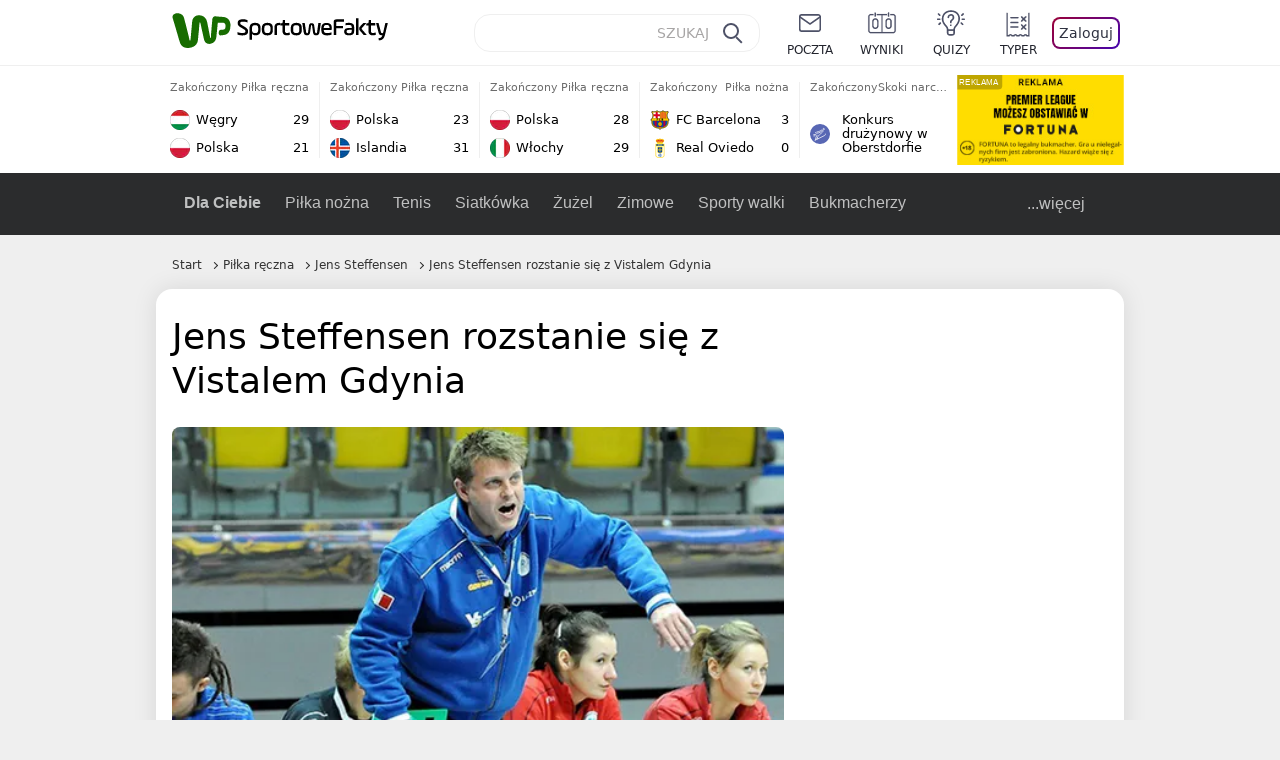

--- FILE ---
content_type: text/html; charset=UTF-8
request_url: https://sportowefakty.wp.pl/pilka-reczna/431200/jens-steffensen-rozstanie-sie-z-vistalem-gdynia
body_size: 22959
content:
<!DOCTYPE html> <html lang="pl-PL"> <head> <meta charset="UTF-8"> <meta name="viewport" content="width=device-width,maximum-scale=1.0,minimum-scale=1,user-scalable=no"> <meta name="author" content="Wirtualna Polska Media"> <meta name="language" content="pl"> <meta name="robots" content="NOODP"> <meta name="logo" content="https://sportowefakty.wpcdn.pl/img/logo_SF.svg"> <meta name="gaf" content="miyrcrgs"> <meta name="breakpoints" content="1281"> <meta name="content-width" content="960, 1280"> <meta property="og:locale" content="pl_PL"> <meta property="og:site_name" content="sportowefakty.wp.pl"> <meta name="twitter:site" content="@SportoweFaktyPL"> <meta name="twitter:domain" content="sportowefakty.wp.pl"> <meta property="FbAppId" content="125447380950406"> <meta property="fb:pages" content="90593452375"> <meta property="fb:pages" content="127034117991"> <meta property="fb:pages" content="122187744459297"> <meta property="fb:pages" content="458344697547048"> <meta property="fb:pages" content="173777076079578"> <meta property="fb:pages" content="359518567477332"> <meta property="msapplication-config" content="none"> <link rel="icon" sizes="60x60" href="https://sportowefakty.wpcdn.pl/png/homescreen/favicon.ico"> <link rel="icon" type="image/png" href="https://sportowefakty.wpcdn.pl/png/homescreen/sf-homescreen-60.png"> <link rel="apple-touch-icon" href="https://sportowefakty.wpcdn.pl/png/homescreen/sf-homescreen-60.png"> <link rel="manifest" href="https://sportowefakty.wp.pl/app/manifest.json"> <title>Jens Steffensen rozstanie się z Vistalem Gdynia</title> <link rel="preload" as="image" href="https://v.wpimg.pl/MDYzMzAuYiU4GDtJbg5vMHtAbxMoV2FmLFh3WG5Ef3RpAntNdFo-InQbKRcoGyQ3LQgsGSsUYzMpGSkUbwUhayoOIgggEih2dhwoGzUAPyE9JSIIKBIkKjgWYk9wRy4gbkkvSHkRfCBhJXVPdkV7d2pKYxAxEm85" type="image/webp"> <meta name="keywords" content="Piłka ręczna,Norwegia,Polska,Handbaltic Gdynia,Orlen Superliga kobiet,Gdynia,Jens Steffensen"> <meta name="description" content="Niedawno Jens Steffensen zasygnalizował, że może odejść z Vistalu Gdynia. Teraz jest to już definitywnie przesądzone. Duńczyk znalazł sobie nowy klub."> <meta property="og:url" content="https://sportowefakty.wp.pl/pilka-reczna/431200/jens-steffensen-rozstanie-sie-z-vistalem-gdynia"> <meta property="og:type" content="article"> <meta property="og:description" content="Niedawno Jens Steffensen zasygnalizował, że może odejść z Vistalu Gdynia. Teraz jest to już definitywnie przesądzone. Duńczyk znalazł sobie nowy klub."> <meta property="og:title" content="Jens Steffensen rozstanie się z Vistalem Gdynia"> <meta property="og:image" content="https://i.wpimg.pl/1280x/sf-administracja.wpcdn.pl/storage2/featured_original/512cd73b28d1d8_85706330.jpg"> <meta property="og:image:width" content="1200"> <meta property="og:image:height" content="675"> <meta property="og:image:type" content="image/png"> <meta property="og:image:alt" content="Jens Steffensen rozstanie się z Vistalem Gdynia"> <meta name="twitter:card" content="summary_large_image"> <meta name="twitter:description" content="Niedawno Jens Steffensen zasygnalizował, że może odejść z Vistalu Gdynia. Teraz jest to już definitywnie przesądzone. Duńczyk znalazł sobie nowy klub."> <meta name="twitter:url" content="https://sportowefakty.wp.pl/pilka-reczna/431200/jens-steffensen-rozstanie-sie-z-vistalem-gdynia"> <meta name="twitter:image" content="https://i.wpimg.pl/1280x/sf-administracja.wpcdn.pl/storage2/featured_original/512cd73b28d1d8_85706330.jpg"> <meta name="robots" content="max-image-preview:large"> <link rel="canonical" href="https://sportowefakty.wp.pl/pilka-reczna/431200/jens-steffensen-rozstanie-sie-z-vistalem-gdynia"> <script type="application/ld+json">{"@context":"https://schema.org","author":{"@type":"Person","name":"Wojciech Święch"},"publisher":{"@type":"Organization","name":"WP SportoweFakty","logo":{"@type":"ImageObject","url":"https://sportowefakty.wpcdn.pl/img/logo_SF.svg","width":357,"height":60}},"headline":"Jens Steffensen rozstanie się z Vistalem Gdynia","description":"Niedawno Jens Steffensen zasygnalizował, że może odejść z Vistalu Gdynia. Teraz jest to już definitywnie przesądzone. Duńczyk znalazł sobie nowy klub.","@type":"NewsArticle","url":"https://sportowefakty.wp.pl/pilka-reczna/431200/jens-steffensen-rozstanie-sie-z-vistalem-gdynia","mainEntityOfPage":{"@type":"WebPage","name":null,"@id":"https://sportowefakty.wp.pl/pilka-reczna/431200/jens-steffensen-rozstanie-sie-z-vistalem-gdynia"},"datePublished":"2014-04-11T21:01:42+02:00","dateModified":"2014-04-11T21:01:42+02:00","image":"https://sf-administracja.wpcdn.pl/storage2/featured_original/512cd73b28d1d8_85706330.jpg"}</script> <script> var WP = WP||[]; var wp_dot_addparams = {"cid":431200,"cview":"article","ctype":"article","csystem":"sportowefakty","cplatform":"sportowefakty","ciab":"IAB17,IAB-v3-483","bunch":"article","appVer":"v0.8.43","isLogged":false,"ccategory":"Piłka ręczna","ctags":"Piłka ręczna,Norwegia,Polska,Handbaltic Gdynia,Orlen Superliga kobiet,Gdynia,Jens Steffensen","cdate":"2014-04-11","cpageno":1,"cpagemax":1,"crepub":0,"cauto":false,"corigin":"","csource":"","cauthor":"Wojciech Święch"}; var rekid = 235685; var wp_dot_type = "click"; var wp_sn = "sportowefakty"; var wp_fb_id = '933316406876601'; var wp_defer_vendors = 'initVendors'; var screeningv2 = true; var wp_push_notification_on = true; var wp_consent_logo = "https://v.wpimg.pl/b2dvLnN2TVMFFDpdYUlARkZMbg0-Wj1BFBk-GiFFB1QFHTgXbB5AR0ZMbkE9RAUdCBkrAT0dMXRJGiMJIRwRRANUMQ"; var wp_consent_color = "#176c00"; var wp_consent_link_color = "#176c00"; var wp_subscription = "q39ChFYEkdQB1YbSxEJUx8bAkdYBVpdUwlXBF9VDA=="; var siteVersion = "C"; var wp_abtest = { application: { "DRP-1726": "C" } }; var wp_abtest_programmatic = "DRP-1726"; var map = ['i', 'c', 'e', 'k', 'q', 'j', 'a', 'x', 'v', 'p']; var attrName = 'data-class'; function register () { if (this.attrs.indexOf('h') === -1) { WP.gaf.registerPlaceholder(this.no, this.node, { fixed: this.attrs.indexOf('f') > -1, sticky: this.attrs.indexOf('s') > -1, durable: this.attrs.indexOf('d') > -1, }); } WP.gaf.registerSlot(this.no, this.node.firstElementChild); }; function cb (list) { for(var i = 0; i < list.length; i++) { var m = list[i]; if (m.target.nodeName === 'DIV' && m.target.attributes[attrName]) { var attrs = m.target.attributes[attrName].value.split(''); m.target.removeAttribute(attrName); var number = ''; for (var j = 0; j < attrs.length; j++) { var index = map.indexOf(attrs[j]); if (index > -1) { number += index; } }; WP.push(register.bind({attrs: attrs, no: parseInt(number), node: m.target})); } } }; WP.push(function () { WP.gaf.loadBunch(rekid, {}, true); }); var _mo = new MutationObserver(cb); _mo.observe(document, { subtree: true, childList: true }); !function(e,f){if(!document.cookie.match('(^|;)\\s*WPdp=([^;]*)')||/google/i.test(window.navigator.userAgent))return;try{f.WP=f.WP||[];f.wp_pvid=(function(){var output='';while(output.length<20){output+=Math.random().toString(16).substr(2);output=output.substr(0,20)}return output})(20);var r,s,c=["https://sportowefakty.wp.pl/[base64]",["pvid="+f.wp_pvid,(s=e.cookie.match(/(^|;)\s*PWA_adbd\s*=\s*([^;]+)/),"PWA_adbd="+(s?s.pop():"2")),location.search.substring(1),(r=e.referrer,r&&"PWAref="+encodeURIComponent(r.replace(/^https?:\/\//,"")))].filter(Boolean).join("&")].join("/?");e.write('<scr'+'ipt fetchpriority="high" src="'+c+'"><\/scr'+'ipt>')}catch(_){console.error(_)}}(document,window); </script> <link rel="stylesheet" href="https://sportowefakty.wpcdn.pl/client/v0.8.43/bd474939494841ed995d3636a63394da.css" /> <script crossorigin src="https://sportowefakty.wp.pl/[base64]"></script> <script id="wpjslib6" crossorigin async src="https://sportowefakty.wp.pl/[base64]"></script> </head> <body class=""> <div> <div id="app" class="app-container desktop palette-354 "> <div class="rnahbgg l4wzjsxno7 " > <div></div> </div> <div class="mnchibt " data-class="mnchibt"> <div></div> </div> <div class="yyvhpgl " > <div></div> </div> <div class="miyrcrgsh"></div> <header class="main-header-wrapper"> <div id="main-header" class="layout-content" data-st-area="Naglowek" data-source="header"> <div class="logo-container"> <a class="link-sgwp" href="https://wp.pl" data-href-change> <svg width="88" height="52" fill="#176C00" viewBox="0 0 44 26" xmlns="http://www.w3.org/2000/svg" class="logoWP" > <path d="m43.589 8.2232c-0.1206-0.60465-0.2412-1.2093-0.422-1.7535-0.7236-1.8744-2.1103-3.0837-4.0398-3.4465-0.3617-0.06046-0.6632-0.12093-1.025-0.12093-0.5426-0.06047-1.0853-0.12093-1.6279-0.12093-0.5426-0.06047-1.0853-0.06046-1.5676-0.12093-0.4221-0.06046-0.8442-0.06046-1.2059-0.12093-0.4221-0.06047-0.7839-0.06047-1.2059-0.12093-0.8441-0.12093-1.8691 0.36279-2.2309 1.3907-0.1206 0.30232-0.1809 0.60465-0.1809 0.96744-0.0603 0.84651-0.1809 1.693-0.2412 2.5395-0.0602 0.90698-0.1808 1.814-0.2411 2.7209-0.0603 0.7256-0.1206 1.5116-0.1809 2.2372-0.0603 0.9675-0.1206 1.8745-0.2412 2.8419-0.0603 0.907-0.1206 1.8139-0.1809 2.7209 0 0.1814 0 0.3023-0.0603 0.4837 0 0.121-0.0603 0.1814-0.1808 0.2419-0.1206 0-0.3015-0.0605-0.3015-0.2419-0.0603-0.1209-0.0603-0.2418-0.0603-0.3627-0.3618-1.8745-0.7235-3.8093-1.0853-5.6838-0.3618-1.7535-0.6632-3.4465-1.025-5.2-0.1809-0.78604-0.3618-1.5116-0.7235-2.2372-0.5427-1.0884-1.3265-1.9349-2.3515-2.4791-1.5677-0.78605-3.1353-0.90698-4.8235-0.48373-0.9044 0.24186-1.628 0.72558-2.1706 1.4512-0.4221 0.54418-0.7236 1.0884-0.9044 1.7535-0.2412 0.72559-0.3015 1.4512-0.3618 2.1768-0.0603 0.96744-0.1809 1.9349-0.2412 2.9024-0.1206 1.2697-0.2412 2.479-0.3617 3.7488-0.0603 0.9674-0.1809 1.9953-0.2412 2.9628-0.0603 0.786-0.1206 1.6325-0.2412 2.4186 0 0.3023-0.0603 0.6046-0.0603 0.8465 0 0.1814-0.1206 0.3023-0.3015 0.3023-0.2411 0.0605-0.3617-0.0604-0.422-0.3023s-0.1206-0.4837-0.1809-0.7256c-0.1809-0.786-0.3618-1.6325-0.5426-2.4186-0.1809-0.8465-0.4221-1.6325-0.603-2.4791-0.3015-1.1488-0.5426-2.2976-0.8441-3.4465-0.2412-0.9069-0.4824-1.8744-0.7235-2.7814-0.24121-0.90698-0.48239-1.8744-0.72356-2.7814-0.18089-0.66512-0.36177-1.3302-0.48236-1.9349-0.24117-0.84651-0.66323-1.5721-1.3265-2.1768-0.78382-0.66511-1.6882-1.0884-2.7735-1.2698-1.2059-0.18139-2.3515 1e-6 -3.3765 0.72558-0.48235 0.36279-0.84412 0.78604-1.025 1.3907-0.12059 0.42326-0.12059 0.90698 0 1.3302 0.18088 0.60465 0.36177 1.2698 0.54265 1.8744 0.24118 0.72559 0.48235 1.4512 0.66324 2.2372 0.24117 0.84652 0.54264 1.7535 0.78382 2.6 0.24118 0.786 0.48235 1.5116 0.66324 2.2977 0.24117 0.7255 0.42205 1.5116 0.66323 2.2372 0.18088 0.6046 0.36177 1.2697 0.54265 1.8744 0.18088 0.7256 0.42206 1.3907 0.60294 2.1163 0.18088 0.6046 0.36176 1.2093 0.54264 1.7535 0.24118 0.7255 0.42206 1.4511 0.72353 2.1767 0.36177 0.786 0.84412 1.4512 1.5074 1.9953 1.025 0.7861 2.1706 1.2093 3.3765 1.2698 0.6632 0.0605 1.3867 0 2.05-0.0605 1.2059-0.1813 2.2912-0.4837 3.3162-1.1488 0.9647-0.6046 1.8088-1.4512 2.2911-2.5395 0.3618-0.7256 0.5427-1.5721 0.603-2.3582 0.1206-0.8465 0.1809-1.7535 0.2411-2.6 0.1206-1.1488 0.2412-2.2976 0.3618-3.4465 0.1206-0.9674 0.1809-1.8744 0.2412-2.8418 0.1206-1.0884 0.1809-2.1768 0.3015-3.2047 0-0.18139 0.0603-0.36279 0.0603-0.54418 0-0.1814 0.1205-0.30233 0.2411-0.30233 0.1809 0 0.2412 0.06047 0.3015 0.24186 0 0.06047 0 0.12093 0.0603 0.12093 0.1206 0.42326 0.1809 0.90698 0.3015 1.3302 0.3014 1.3302 0.5426 2.6 0.8441 3.9303 0.2412 1.2093 0.5426 2.3581 0.7838 3.5674 0.2412 1.1488 0.5427 2.3581 0.7838 3.507 0.1206 0.6046 0.3618 1.1488 0.6633 1.6325 0.7235 1.0884 1.6882 1.6326 2.9544 1.6931 0.6632 0.0604 1.2662 0 1.8691-0.2419 0.8441-0.2419 1.5676-0.6651 2.1706-1.2698 0.7235-0.7256 1.2059-1.6325 1.3868-2.6604 0.1205-0.5442 0.1808-1.1489 0.2411-1.6931 0.1206-1.2093 0.2412-2.3581 0.3618-3.5674 0.1206-0.9674 0.1809-1.9953 0.3015-2.9628 0.0603-0.66511 0.1205-1.3302 0.1808-2.0558 0.0603-0.42325 0.1206-0.84651 0.1206-1.3302h0.1809c1.1456 0 2.2309 0.06047 3.3765 0.06047 0.3015 0 0.5426 0 0.8441 0.06046 2.05 0.1814 1.7485 4.7163 0.1809 4.9581-0.3015 0.0605-0.603 0.0605-0.9044 0.121-0.5427 0.0604-1.025 0.0604-1.5677 0.1209-0.3617 0-0.6632 0.1814-0.8441 0.4837-0.1206 0.1209-0.2412 0.3023-0.3015 0.4837-0.3014 0.6652-0.3617 1.3303-0.1808 1.9954 0.0602 0.3023 0.1808 0.6046 0.422 0.8465s0.5427 0.3628 0.8441 0.3628c0.1809 0 0.3015-0.0605 0.4824-0.0605 0.6029-0.0604 1.2662-0.1814 1.8691-0.2418 0.4221-0.0605 0.7838-0.121 1.2059-0.2419 1.5676-0.4837 2.6529-1.5116 3.2559-3.0837 0.3014-0.8465 0.4823-1.7535 0.4823-2.6605 0.2412-0.72557 0.2412-1.4512 0.1206-2.1767z" /> </svg> </a> <a href="/"> <svg width="228" height="36" viewBox="0 0 114 18" xmlns="http://www.w3.org/2000/svg" class="logoSF"> <title>SportoweFakty - wiadomości sportowe, relacje na żywo, wyniki</title> <path d="m0.30664 11.27c1.025 0.4232 2.1706 0.7255 3.6779 0.7255 1.6279 0 2.3515-0.3023 2.3515-1.2697 0-0.78607-0.48236-1.0884-1.5676-1.7535l-2.4721-1.5116c-1.0853-0.66512-1.8088-1.5116-1.8088-2.9628 0-1.9349 1.2662-2.8419 3.9794-2.8419 1.5074 0 2.4118 0.30232 3.3162 0.66511v1.814c-0.9647-0.48373-1.9897-0.66512-3.3162-0.66512-1.4471 0-2.05 0.30232-2.05 1.1488 0 0.66511 0.36176 0.96744 1.1456 1.3907l2.5926 1.5721c1.2662 0.78604 2.1706 1.5116 2.1706 3.1442 0 2.0558-1.3265 3.0837-4.3412 3.0837-1.6279 0-2.7735-0.3023-3.6176-0.6651v-1.8744h-0.060293z" /> <path d="m9.4111 8.2467c0-2.6605 1.628-3.8698 4.1-3.8698 2.7736 0 4.1603 1.2093 4.1603 3.8698v1.5721c0 2.4791-1.1456 3.9302-3.7382 3.9302-1.3868 0-2.2309-0.4837-2.6529-1.2093v4.5954h-1.8692v-8.8884zm6.4515 0.06047c0-1.3907-0.3618-2.1768-2.2912-2.1768-1.8691 0-2.2911 0.78605-2.2911 2.1768v1.5721c0 1.3907 0.422 2.1767 2.2911 2.1767s2.2912-0.7256 2.2912-2.1767v-1.5721z" /> <path d="m18.636 9.8793v-1.5721c0-2.4791 1.3265-3.9302 4.1603-3.9302 2.9545 0 4.1 1.3907 4.1 3.9302v1.5721c0 2.479-1.3264 3.9302-4.1 3.9302-2.8941-0.0605-4.1603-1.3907-4.1603-3.9302zm6.4515-1.5721c0-1.3907-0.422-2.1768-2.2912-2.1768-1.8691 0-2.2911 0.78605-2.2911 2.1768v1.5721c0 1.3907 0.422 2.1767 2.2911 2.1767 1.8692 0 2.2912-0.7256 2.2912-2.1767v-1.5721z" /> <path d="m29.972 13.568h-1.8692v-5.9861c0-2.0558 1.0853-3.2046 3.4368-3.2046 0.4824 0 0.7838 0.06047 1.1456 0.12093v1.7535c-0.2412-0.12093-0.6029-0.18139-1.1456-0.18139-1.2662 0-1.5676 0.54418-1.5676 1.5721v5.9256z" /> <path d="m32.564 4.8607 1.5676-0.30232 0.3015-2.3581h1.5073v2.3581h3.3162v1.7535h-3.2559v4.1117c0 1.2093 0.5427 1.572 1.3868 1.572s1.6882-0.1813 2.2309-0.3627v1.7534c-0.603 0.2419-1.3265 0.3628-2.2309 0.3628-1.8691 0-3.2559-0.786-3.2559-3.3255v-4.1117h-1.5676v-1.4512z" /> <path d="m40.342 9.8793v-1.5721c0-2.4791 1.3265-3.9302 4.1603-3.9302 2.9544 0 4.1 1.3907 4.1 3.9302v1.5721c0 2.479-1.3265 3.9302-4.1 3.9302-2.9544-0.0605-4.1603-1.3907-4.1603-3.9302zm6.3912-1.5721c0-1.3907-0.4221-2.1768-2.2912-2.1768s-2.2912 0.78605-2.2912 2.1768v1.5721c0 1.3907 0.4221 2.1767 2.2912 2.1767s2.2912-0.7256 2.2912-2.1767v-1.5721z" /> <path d="m51.858 11.27c0.1206 0.7256 0.3015 0.907 0.7235 0.907 0.4221 0 0.603-0.1814 0.7235-0.907l0.7236-4.8977c0.1809-1.2698 0.6632-1.7535 1.9294-1.7535 1.1456 0 1.7485 0.42326 1.9294 1.7535l0.7235 4.8977c0.1206 0.7256 0.3015 0.907 0.7236 0.907 0.422 0 0.6029-0.1814 0.7235-0.907l0.9647-6.7116h1.8691l-1.025 6.772c-0.2412 1.5117-0.7235 2.4186-2.5926 2.4186-1.628 0-2.1103-0.8465-2.2912-2.4186l-0.603-4.4139c-0.1205-0.60465-0.1808-0.78605-0.4823-0.78605s-0.3618 0.12093-0.4221 0.78605l-0.6029 4.4139c-0.2412 1.5117-0.6632 2.4186-2.2912 2.4186-1.8088 0-2.3515-0.8465-2.5926-2.4186l-1.025-6.772h1.8691l1.025 6.7116z" /> <path d="m70.911 9.7582h-5.7883v0.42321c0 1.3303 0.7839 1.8745 2.5927 1.8745 1.025 0 2.4117-0.2419 3.075-0.5442v1.7535c-0.8442 0.3628-2.05 0.5441-3.075 0.5441-3.0147 0-4.4618-1.0883-4.4618-3.8697v-1.5721c0-2.2977 0.9647-3.9302 4.0397-3.9302 2.4721 0 3.8588 1.2698 3.8588 3.7488-0.0603 0.36279-0.0603 1.0884-0.2411 1.5721zm-5.7883-1.5116h4.2206v-0.48372c0-1.2093-0.7838-1.814-2.1103-1.814s-2.1103 0.54419-2.1103 1.814v0.48372z" /> <path d="m74.348 13.568h-1.8691v-9.7349c0-1.4512 0.603-2.0558 2.05-2.0558h5.6677v1.814h-5.125c-0.4824 0-0.7236 0.18139-0.7236 0.66511v2.4186h5.125v1.814h-5.125v5.0791z" /> <path d="m87.854 10.847c0 1.9954-1.2058 2.9023-3.8588 2.9023-2.3514 0-3.6779-0.8465-3.6779-2.7814 0-2.0558 1.447-2.7209 3.6779-2.7209h1.9897v-0.90698c0-1.1488-0.8441-1.3907-2.1103-1.3907-1.0853 0-1.9897 0.12093-2.5926 0.36279v-1.6326c0.6632-0.24186 1.5073-0.30233 2.4721-0.30233 2.4117 0 4.0999 0.72558 4.0999 2.9628v3.507zm-1.8691-1.2093h-1.9897c-1.2059 0-1.8088 0.36278-1.8088 1.2698 0 1.0884 0.8441 1.2698 1.7485 1.2698 1.1456 0 2.05-0.1814 2.05-1.3907v-1.1489z" /> <path d="m89.18 0.86987h1.8691v12.698h-1.8691v-12.698zm5.4867 3.6884h2.3515l-3.1956 3.5674c-0.1809 0.18139-0.3617 0.42325-0.3617 0.66511s0.1808 0.42326 0.3617 0.60465l3.5574 4.1116h-2.3515l-2.7132-3.1442c-0.603-0.66512-0.7235-1.1488-0.7235-1.693 0-0.54418 0.1205-0.90697 0.7235-1.5721l2.3514-2.5395z" /> <path d="m97.019 4.8607 1.5676-0.30232 0.3015-2.3581h1.5673v2.3581h3.316v1.7535h-3.316v4.1117c0 1.2093 0.543 1.572 1.387 1.572 0.784 0 1.688-0.1813 2.231-0.3627v1.7534c-0.603 0.2419-1.327 0.3628-2.231 0.3628-1.869 0-3.2558-0.786-3.2558-3.3255v-4.1117h-1.5676v-1.4512z" /> <path d="m107.93 11.21c0.181 0.7861 0.422 0.907 0.965 0.907 0.422 0 0.663-0.1209 0.844-0.907l1.507-6.6512h1.869l-2.17 9.0094c-0.603 2.6-1.99 4.0511-4.522 3.9906l-0.362-1.6325c1.869 0.0605 2.593-0.9675 3.015-2.3581-0.181 0.0604-0.543 0.1209-0.844 0.1209-1.447 0-1.87-0.9675-2.171-2.2977l-1.749-6.8326h1.87l1.748 6.6512z" /> </svg> </a> </div> <div id="main-search" class="search-container"> <input type="search" class="search-input" placeholder="SZUKAJ" autocomplete="off" /> <div class="search-icon"></div> <div id="results" class="results"><span class="empty-list">Wpisz przynajmniej 2 znaki</span></div> </div> <nav class="header-nav"> <a href="https://poczta.wp.pl"> <div class="item link"> <img src="https://v.wpimg.pl/b2N6dGEuTVMvVBJ0ag5ARmwMRi4sV04QOxReZWpBUkp8Dks0NRoQRiFBASEkHhZLYEEUJCEbTEIiGRcxIloLUSFYF2gtEANWK0RJNyoWGEYvGBcxIlcf" alt="" width="40" height="28" loading="lazy" /> <span>poczta</span> </div> </a> <a href="/wyniki-meczow"> <div class="item link"> <img src="https://v.wpimg.pl/eW5pa2kuSjZUEhcBRA5HIxdKQ1sCV0l1QFJbEERBVS8HSE5BGxoXI1oHBFQKHhEuGwcRUQ8bSydZXxJEDFoMNFoeEh0DEAQzUAJMRRIbDDxcXhJEDFcY" alt="" width="40" height="28" loading="lazy" /> <span>wyniki</span> </div> </a> <a href="/quizy"> <div class="item link"> <img src="https://v.wpimg.pl/dWl6eS5zSzYNVBNgGgFGI04MRzpcWEh1GRRfcRpOVC9eDkogRRUWIwNBADVUERAuQkEVMFEUSicAGRYlUlUNNANYFnxdHwUzCURIIkATHi5CRRM0Fwc" alt="" width="40" height="28" loading="lazy" /> <span>quizy</span> </div> </a> <a href="/ustawienia/typowanie" class="js-betting-button"> <div class="item link"> <img src="https://v.wpimg.pl/cGVyLnN2TCY3GzpdYUlBM3RDbgcnEE9lI1t2TGEGUz9kQWMdPl0RMzkOKQgvWRc-eA48DSpcTTc6Vj8YKR0KJDkXP0E6SxMiJFc_GCkQHg" alt="" width="40" height="28" loading="lazy" /> <span>typer</span> </div> </a> <div class="item item--login"> <div id="onelogin"> <div class="container"> <div class="login-button js-login-button" tabindex="0"> Zaloguj </div> </div> </div> </div> </nav> </div> <div class="divider"></div> <div id="livescore" class="layout-content" data-st-area="Wyniki-pasek" data-source="header-livescore"> <a href="/pilka-reczna/relacja-na-zywo/176316/wegry-polska-live" class="livescore-item"> <div class="item-header"> <div class="status--finished">Zakończony</div> <div class="sport-name"> Piłka ręczna </div> </div> <div class="item-body"> <div class="team" > <div class="team-logo" > <img src="https://v.wpimg.pl/OTU1NC5wYDU0UzhwGgxtIHcLbCpcVWN2IBN0YRpFfyxnAWEwUwA_eiJBLSdbWT84ekUvJEZYemEwBXwgUBR6MTcCe3pqQndgbQh7dgFZPzoyEzM" alt="Węgry" width="20" height="20" loading="lazy" /> </div> <div class="team-name">Węgry</div> <div class="team-score"> 29 </div> </div> <div class="team" > <div class="team-logo" > <img src="https://v.wpimg.pl/ODY4MS5wYCU4VjtgGgxtMHsObzpcVWNmLBZ3cRpFfzxrBGIgUwA_ai5ELjdbWT8odkAsNEZYenE8AH5jUEcuITwBeGNqRX52YQx7awRZPyo-FjA" alt="Polska" width="20" height="20" loading="lazy" /> </div> <div class="team-name">Polska</div> <div class="team-score"> 21 </div> </div> </div> <span class="item-hoverbutton mainbutton mainbutton--next">Przejdź do relacji</span> </a> <a href="/pilka-reczna/relacja-na-zywo/176317/polska-islandia-live" class="livescore-item"> <div class="item-header"> <div class="status--finished">Zakończony</div> <div class="sport-name"> Piłka ręczna </div> </div> <div class="item-body"> <div class="team" > <div class="team-logo" > <img src="https://v.wpimg.pl/ODY4MS5wYCU4VjtgGgxtMHsObzpcVWNmLBZ3cRpFfzxrBGIgUwA_ai5ELjdbWT8odkAsNEZYenE8AH5jUEcuITwBeGNqRX52YQx7awRZPyo-FjA" alt="Polska" width="20" height="20" loading="lazy" /> </div> <div class="team-name">Polska</div> <div class="team-score"> 23 </div> </div> <div class="team" > <div class="team-logo" > <img src="https://v.wpimg.pl/OTA4OS5wYDUgVjlgGgxtIGMObTpcVWN2NBZ1cRpFfyxzBGAgUwA_ejZELDdbWT84bkAuNEZYemEkAH01Vk4tMSIFdmtqTnhkeA1_awxZPzomFjI" alt="Islandia" width="20" height="20" loading="lazy" /> </div> <div class="team-name">Islandia</div> <div class="team-score"> 31 </div> </div> </div> <span class="item-hoverbutton mainbutton mainbutton--next">Przejdź do relacji</span> </a> <a href="/pilka-reczna/relacja-na-zywo/176319/polska-wlochy-live" class="livescore-item"> <div class="item-header"> <div class="status--finished">Zakończony</div> <div class="sport-name"> Piłka ręczna </div> </div> <div class="item-body"> <div class="team" > <div class="team-logo" > <img src="https://v.wpimg.pl/ODY4MS5wYCU4VjtgGgxtMHsObzpcVWNmLBZ3cRpFfzxrBGIgUwA_ai5ELjdbWT8odkAsNEZYenE8AH5jUEcuITwBeGNqRX52YQx7awRZPyo-FjA" alt="Polska" width="20" height="20" loading="lazy" /> </div> <div class="team-name">Polska</div> <div class="team-score"> 28 </div> </div> <div class="team" > <div class="team-logo" > <img src="https://v.wpimg.pl/NjU2Ni5wYQs0UDhaGgxsHncIbABcVWJIIBB0SxpFfhJnAmEaUwA-RCJCLQ1bWT4GekYvDkZYewg2V3xfUxN6W2QHeltqRXdTbQR7XwNZPgQyEDM" alt="Włochy" width="20" height="20" loading="lazy" /> </div> <div class="team-name">Włochy</div> <div class="team-score"> 29 </div> </div> </div> <span class="item-hoverbutton mainbutton mainbutton--next">Przejdź do relacji</span> </a> <a href="/pilka-nozna/relacja-na-zywo/170011/fc-barcelona-real-oviedo-live" class="livescore-item"> <div class="item-header"> <div class="status--finished">Zakończony</div> <div class="sport-name"> Piłka nożna </div> </div> <div class="item-body"> <div class="team" > <div class="team-logo" > <img src="https://v.wpimg.pl/OTE1My5wYDUkUztKGgxtIGcLbxBcVWN2MBN3WxpFfyx3AWIKUwA_ejJBLh1bWT84akUsHkZYeW1zAigaDUIqbScFeklqQnltcAh8TAZZPzoiEzA" alt="FC Barcelona" width="20" height="20" loading="lazy" /> </div> <div class="team-name">FC Barcelona</div> <div class="team-score"> 3 </div> </div> <div class="team" > <div class="team-logo" > <img src="https://v.wpimg.pl/NjYzNS5wYQs4GDhgGgxsHntAbDpcVWJILFh0cRpFfhJrSmEgUwA-RC4KLTdbWT4Gdg4vNEZYeFNuTH1gBEQqWz1DfGFqQn1eaUx4YABZPgQ-WDM" alt="Real Oviedo" width="20" height="20" loading="lazy" /> </div> <div class="team-name">Real Oviedo</div> <div class="team-score"> 0 </div> </div> </div> <span class="item-hoverbutton mainbutton mainbutton--next">Przejdź do relacji</span> </a> <a href="/skoki-narciarskie/relacja-na-zywo/175693/konkurs-druzynowy-w-oberstdorfie-live" class="livescore-item"> <div class="item-header"> <div class="status--finished">Zakończony</div> <div class="sport-name"> Skoki narciarskie </div> </div> <div class="item-title"> <div class="sport-icon palette-342"> <img src="https://v.wpimg.pl/cGluZy5zTCYNFyxKGgFBM05PeBBcWE9lGVdgWxpLVT9dQ3UKRRURMwMCPx9UERc-QgIqGlEUTTcAWikPUlUVLgkCKVZWGw8iAhE7CxoTACgCWCkSXBAWKhwcNB4bCRUgTgg" alt="" width="16" height="16" loading="lazy" /> </div> <div>Konkurs drużynowy w Oberstdorfie</div> </div> <span class="item-hoverbutton mainbutton mainbutton--next">Przejdź do relacji</span> </a> <div class="results"> <div class="v2jn"> <div class="nnaabn " data-class="nnaabn"> <div></div> </div> </div> <a class="mainbutton mainbutton--next" href="/pilka-reczna/terminarz">Wszystkie wyniki</a> </div> </div> <div id="main-menu" class="menu-container" data-st-area="Naglowek" data-source="header"> <div class="main-menu js-menu"> <nav class="main-menu__nav js-menu__nav"> <a href="/dla-ciebie"> Dla Ciebie </a> <div class="js-menu__top-item main-menu__item"> <a href="/pilka-nozna">Piłka nożna</a> <div data-category-id="3"></div> </div><div class="js-menu__top-item main-menu__item"> <a href="/tenis">Tenis</a> <div data-category-id="10"></div> </div><div class="js-menu__top-item main-menu__item"> <a href="/siatkowka">Siatkówka</a> <div data-category-id="6"></div> </div><div class="js-menu__top-item main-menu__item"> <a href="/zuzel">Żużel</a> <div data-category-id="5"></div> </div><div class="js-menu__top-item main-menu__item"> <a href="/zimowe">Zimowe</a> <div data-category-id="34"></div> </div><div class="js-menu__top-item main-menu__item"> <a href="/sporty-walki">Sporty walki</a> <div data-category-id="25"></div> </div><div class="js-menu__top-item main-menu__item"> <a href="/bukmacherzy">Bukmacherzy</a> <div data-category-id="63"></div> </div><div class="js-menu__top-item main-menu__item"> <a href="/pilka-reczna">Piłka ręczna</a> <div class="submenu"> <div class="submenu__wrapper submenu__wrapper--expanded"> <div class="submenu__items"> <div class="main-menu__item"> <a href="/pilka-reczna/superliga-mezczyzn">Superliga mężczyzn</a> </div> <div class="main-menu__item"> <a href="/pilka-reczna/superliga-kobiet">Superliga kobiet</a> </div> <div class="main-menu__item"> <a href="/pilka-reczna/liga-centralna">Liga Centralna</a> </div> <div class="main-menu__item"> <a href="/pilka-reczna/i-liga-kobiet">I liga kobiet</a> </div> <div class="main-menu__item"> <a href="/pilka-reczna/pozostale-rozgrywki">Inne rozgrywki w PL</a> </div> <div class="main-menu__item"> <a href="/pilka-reczna/reprezentacja">Reprezentacja mężczyzn</a> </div> <div class="main-menu__item"> <a href="/pilka-reczna/reprezentacja-kobiet">Reprezentacja kobiet</a> </div> <div class="main-menu__item"> <a href="/pilka-reczna/reprezentacje-mlodziezowe">Reprezentacje młodzieżowe</a> </div> <div class="main-menu__item"> <a href="/pilka-reczna/liga-mistrzow">Liga Mistrzów</a> </div> <div class="main-menu__item"> <a href="/pilka-reczna/liga-mistrzyn">Liga Mistrzyń</a> </div> <div class="main-menu__item"> <a href="/pilka-reczna/europejskie-puchary">Inne puchary w EU</a> </div> <div class="main-menu__item"> <a href="/pilka-reczna/pilka-reczna-w-europie">Piłka w Europie</a> </div> <div class="main-menu__item"> <a href="/pilka-reczna/mistrzostwa-swiata">MŚ</a> </div> <div class="main-menu__item"> <a href="/pilka-reczna/mistrzostwa-europy">ME</a> </div> </div> <div class="submenu__items submenu__items--extra"> <a href="/pilka-reczna/terminarz">Wyniki/Kalendarz</a> <a href="/pilka-reczna/tabele">Tabele</a> </div> </div> </div> </div><div class="js-menu__top-item main-menu__item"> <a href="/koszykowka">Koszykówka</a> <div data-category-id="4"></div> </div><div class="js-menu__top-item main-menu__item"> <a href="/moto">Moto</a> <div data-category-id="8"></div> </div><div class="js-menu__top-item main-menu__item"> <a href="/la">LA</a> <div data-category-id="42"></div> </div><div class="js-menu__top-item main-menu__item"> <a href="/sportowybar">SportowyBar</a> <div data-category-id="35"></div> </div><div class="js-menu__top-item main-menu__item"> <a href="/esport">Esport</a> <div data-category-id="43"></div> </div><div class="js-menu__top-item main-menu__item"> <a href="/alpinizm">Alpinizm</a> <div data-category-id="49"></div> </div><div class="js-menu__top-item main-menu__item"> <a href="/kajakarstwo">Kajakarstwo</a> <div data-category-id="50"></div> </div><div class="js-menu__top-item main-menu__item"> <a href="/kolarstwo">Kolarstwo</a> <div data-category-id="51"></div> </div><div class="js-menu__top-item main-menu__item"> <a href="/kolarstwo-gorskie">Kolarstwo górskie</a> <div data-category-id="52"></div> </div><div class="js-menu__top-item main-menu__item"> <a href="/football-amerykanski/lfa">LFA</a> <div data-category-id="53"></div> </div><div class="js-menu__top-item main-menu__item"> <a href="/football-amerykanski/nfl">NFL</a> <div data-category-id="54"></div> </div><div class="js-menu__top-item main-menu__item"> <a href="/plywanie">Pływanie</a> <div data-category-id="55"></div> </div><div class="js-menu__top-item main-menu__item"> <a href="/rugby">Rugby</a> <div data-category-id="56"></div> </div><div class="js-menu__top-item main-menu__item"> <a href="/snooker">Snooker</a> <div data-category-id="57"></div> </div><div class="js-menu__top-item main-menu__item"> <a href="/szermierka">Szermierka</a> <div data-category-id="58"></div> </div><div class="js-menu__top-item main-menu__item"> <a href="/tenis-stolowy">Tenis stołowy</a> <div data-category-id="59"></div> </div><div class="js-menu__top-item main-menu__item"> <a href="/wioslarstwo">Wioślarstwo</a> <div data-category-id="60"></div> </div><div class="js-menu__top-item main-menu__item"> <a href="/zeglarstwo">Żeglarstwo</a> <div data-category-id="61"></div> </div><div class="js-menu__top-item main-menu__item"> <a href="/badminton">Badminton</a> <div data-category-id="66"></div> </div> </nav> <div class="main-menu__item main-menu__item--more js-menu__top-item js-menu__more-container"> <span class="main-menu__more">...więcej</span> <div class="submenu"> <div class="submenu__wrapper submenu__wrapper--expanded"> <div class="submenu__items js-menu__more-submenu"></div> </div> </div> </div> </div> </div> </header> <div class="kv3j2vy3 d2FsbHBhcGVydjAuOC40MzM"></div> <div class="kv3j2vy3 YWx0U2xvdHYwLjguNDMz"></div> <div class="kv3j2vy3 d2FsbHBhcGVydjAuOC40MzY"></div> <main id="main" class="main layout-content"> <nav id="breadcrumbs" class="layout-content"> <ul class="list"> <li class="breadcrumb go-arrow"> <a href="/">Start</a> </li> <li class="breadcrumb go-arrow"> <a href="/pilka-reczna"> Piłka ręczna </a> </li><li class="breadcrumb go-arrow"> <a href="/pilka-reczna/jens-steffensen"> Jens Steffensen </a> </li> <li class="breadcrumb go-arrow"> <span>Jens Steffensen rozstanie się z Vistalem Gdynia</span> </li> </ul> </nav> <div class="article-wrapper layout-full layout-box"> <article class="article"> <div class="article__top"> <h1 class="title">Jens Steffensen rozstanie się z Vistalem Gdynia</h1> <figure> <img src="https://v.wpimg.pl/MDYzMzAuYiU4GDtJbg5vMHtAbxMoV2FmLFh3WG5Ef3RpAntNdFo-InQbKRcoGyQ3LQgsGSsUYzMpGSkUbwUhayoOIgggEih2dhwoGzUAPyE9JSIIKBIkKjgWYk9wRy4gbkkvSHkRfCBhJXVPdkV7d2pKYxAxEm85" alt="" width="1200" height="675" loading="eager" class="cover-photo" /> <figcaption class="cover-photo-desc"></figcaption> </figure> <div class="panel oneliner"> <div class="content-authors" data-st-area="Autor"> <div class="photo"> <img src="https://v.wpimg.pl/ZmlsLnN2dQwNETpdYUl4GU5JbgcnEHZPGVF2TGEEahVaQ2MdPl0oGQMEKQgvWS4UQgQ8DSpcdB0AXD8YKR0vHgkBYx48XTwEAF0_GCkQJw" alt="Zdjęcie autora artykułu" width="60" height="60" loading="lazy" fetchpriority="low" /> </div> <div class="links"> <a class="author-name" href="/autor/wojciech-swiech">Wojciech Święch</a> <time>11.04.2014, 21:01</time> </div> </div> <div id="socialButtons" class="social-buttons"> <div class="button button--share" data-tooltip="Udostępnij"> <img src="https://v.wpimg.pl/c2hhcmUuTFMJChVeeg5BRkpSQQQ8V08QHUpZT3pHV0paXEweJRoRRgcfBgs0HhdLRh8TDjEbTUIERxAbMloKUQcGEEImGgBbCQRODyABF10GRRAFNAcGHBseBE8o" alt="udostępnij" width="24" height="24" loading="lazy" fetchpriority="low" /> </div> <div class="button button--comment " data-tooltip="Komentarze"> <img src="https://v.wpimg.pl/bWVudHMuTTY3FxJ7Yg5AI3RPRiEkV051I1deamJHVi9kQUs7PRoQIzkCAS4sHhYueAIUKykbTCc6Whc-KloLNDkbF2c-GgE-NxlJKjgBFjg4WAcnIBgHOSIGSjs7EkAq" alt="skomentuj" width="24" height="24" loading="lazy" fetchpriority="low" /> <span class="social-button-comments-count">9</span> </div> </div> </div> </div> <div class="kn5jyz"> <div class="mradxbz ryvno1 ___h50___ ___w300___ " data-class="mradxbz"> <div></div> <img src="https://v.wpimg.pl/X3dwLnN2d1IFFTpdYUl6R0ZNbgcnEHQREVV2TGEGbUtRT2MdOlZ2RBQUKABgQjQcDRotCStBd1IAAWMeIlM7VgwYIAorQAdEFFk_GCkQJQ" alt="" width="45" height="58" loading="lazy" /> </div> <div class="kn5jksv"> <div class="mlkfsatz ryvno1 ___h600___ " data-class="mlkfsatz"> <div></div> <img src="https://v.wpimg.pl/X3dwLnN2d1IFFTpdYUl6R0ZNbgcnEHQREVV2TGEGbUtRT2MdOlZ2RBQUKABgQjQcDRotCStBd1IAAWMeIlM7VgwYIAorQAdEFFk_GCkQJQ" alt="" width="45" height="58" loading="lazy" /> </div> </div> </div> <div class="article__lead"> <p class="lead">Niedawno Jens Steffensen zasygnalizował, że może odejść z Vistalu Gdynia. Teraz jest to już definitywnie przesądzone. Duńczyk znalazł sobie nowy klub.</p> </div> <div class="kn5j1okuo1"> <div class="tbkfllg ryvno1 ___h200___ wk1qsx2 " > <div></div> <img src="https://v.wpimg.pl/X3dwLnN2d1IFFTpdYUl6R0ZNbgcnEHQREVV2TGEGbUtRT2MdOlZ2RBQUKABgQjQcDRotCStBd1IAAWMeIlM7VgwYIAorQAdEFFk_GCkQJQ" alt="" width="45" height="58" loading="lazy" /> </div> </div> <div class="article__content"> <div class="favorite-tags-slider"> <p class="favorite-tags-slider__title">W tym artykule dowiesz się o:</p> <div class="favorite-tags-slider__tags"> <div class="slider-slotted "> <div class="disabled slider-arrow left js-slider-left"> <div class="go-arrow"></div> </div> <div class="disabled slider-arrow right js-slider-right"> <div class="go-arrow"></div> </div> <div class="slider-container"> <div class="item"> <a class="item__link" href="/pilka-reczna/laczpol-gdynia"> <div class="item__image"> <img src="https://v.wpimg.pl/Mzc2Mi5wYhsCUDtaGgxvDkEIbwBcVWFYFhB3SxpFeQJRBmIaUwA9VBRCLg1bWT0WTEYsDkZYeE8HAXkIBkR7GAIHdFBqTnhJUQF6XwdZPRQEEDA" alt="Handbaltic Gdynia" width="24" height="24" loading="lazy" fetchpriority="low" class="item__logo" /> </div> <div class="item__name">Handbaltic Gdynia</div> </a> <span class="item__star"> <button class="star" data-tag-url="/pilka-reczna/laczpol-gdynia" data-area="article" data-favourite-button="0"> <img src="https://v.wpimg.pl/bGFuay5zTSYnFxdKGgFAM2RPQxBcWE5lM1dbWxpIVj90QU4KRRUQMykCBB9UERY-aAIRGlEUTDcqWhIPUlULJCkbElZTGxQoMwcIDVAlACsnGwpXRgwFZTs" alt="Dodaj tag Handbaltic Gdynia do ulubionych" width="24" height="24" loading="lazy" /> </button> </span> </div><div class="item"> <a class="item__link" href="/pilka-reczna/superliga-kobiet"> <div class="item__image"> <img src="https://v.wpimg.pl/NjQ5Ny5wYQswVzhKGgxsHnMPbBBcVWJIJBd0WxpFehJjAWEKUwA-RCZFLR1bWT4GfkEvHkZYeF40UHsfUEcsCTUFLExqQ3lTYAN6QAJZPgQ2FzM" alt="Orlen Superliga kobiet" width="24" height="24" loading="lazy" fetchpriority="low" class="item__logo" /> </div> <div class="item__name">Orlen Superliga kobiet</div> </a> <span class="item__star"> <button class="star" data-tag-url="/pilka-reczna/superliga-kobiet" data-area="article" data-favourite-button="0"> <img src="https://v.wpimg.pl/bGFuay5zTSYnFxdKGgFAM2RPQxBcWE5lM1dbWxpIVj90QU4KRRUQMykCBB9UERY-aAIRGlEUTDcqWhIPUlULJCkbElZTGxQoMwcIDVAlACsnGwpXRgwFZTs" alt="Dodaj tag Orlen Superliga kobiet do ulubionych" width="24" height="24" loading="lazy" /> </button> </span> </div><div class="item"> <a class="item__link" href="/pilka-reczna/jens-steffensen"> <div class="item__image"> <img src="https://v.wpimg.pl/NTM5My5wYTUsVztKGgxsIG8PbxBcVWJ2OBd3WxpFeix_AWIKUwA-ejpFLh1bWT44YkEsHkZYe2QoVHRNABUqMX9UL0xqRXhsfwB-QAZZPjoqFzA" alt="Jens Steffensen" width="24" height="24" loading="lazy" fetchpriority="low" class="item__logo" /> </div> <div class="item__name">Jens Steffensen</div> </a> <span class="item__star"> <button class="star" data-tag-url="/pilka-reczna/jens-steffensen" data-area="article" data-favourite-button="0"> <img src="https://v.wpimg.pl/bGFuay5zTSYnFxdKGgFAM2RPQxBcWE5lM1dbWxpIVj90QU4KRRUQMykCBB9UERY-aAIRGlEUTDcqWhIPUlULJCkbElZTGxQoMwcIDVAlACsnGwpXRgwFZTs" alt="Dodaj tag Jens Steffensen do ulubionych" width="24" height="24" loading="lazy" /> </button> </span> </div> </div> </div> </div> </div> <div class="contentparts"> <p class="contentpart contentpart--default contentpart--text" data-position="0">Teraz wiadomo już, że 44-letni <a href="/pilka-reczna/jens-steffensen">Jens Steffensen</a> będzie kontynuował swoją karierę trenerską w <a href="/norwegia">Norwegii</a>. Szkoleniowiec od czerwca rozpocznie pracę w żeńskim zespole Levanger HK. Drużyna ta w sezonie 2013/2014 zajęła przedostatnie miejsce w tabeli Postenligaen i została zdegradowana o klasę rozgrywkową niżej.</p> <p class="contentpart contentpart--default contentpart--text" data-position="1">Jens Steffensen podpisał z ekipą LHK dwuletnią umowę z możliwością jej przedłużenia. Ponadto w miejscowej szkole ma pracować jako nauczyciel.</p><div><div class="gzjtby ryvno1 ___h250___ " data-class="gzjtby"> <div></div> <img src="https://v.wpimg.pl/X3dwLnN2d1IFFTpdYUl6R0ZNbgcnEHQREVV2TGEGbUtRT2MdOlZ2RBQUKABgQjQcDRotCStBd1IAAWMeIlM7VgwYIAorQAdEFFk_GCkQJQ" alt="" width="45" height="58" loading="lazy" /> </div></div> <figure class="contentpart contentpart--photo"> <img src="https://v.wpimg.pl/MDA4ODguYiUgVjl3SA5vMGMObS0OV2FmNBZ1ZkhCenQ5GzwiShIsKC1RPT1JAj0nJVphNAtaPSwuQCA3SEB8d3IALndTQSh9d1Z2G1JFfHRxDHd8SR89I2NJ" alt="Jens Steffensen obejmie norweski zespół i posadę nauczyciela" width="770" height="" loading="lazy" /> <figcaption class="desc">Jens Steffensen obejmie norweski zespół i posadę nauczyciela</figcaption> </figure> <p class="contentpart contentpart--default contentpart--text" data-position="3">Duński trener w przeszłości prowadził takie kobiece i męskie zespoły jak: Bjerringbro FH, Skive FH, Nordstrand, LTH oraz Ringkøbing. W <a href="/pilka-reczna/laczpol-gdynia">Vistalu Gdynia</a> był on zatrudniony od grudnia 2012 roku.</p> <div class="intext-teaser-box" data-st-area="article-teaser" data-source="article-intext-teaser" data-position="4"> <div class="teaser"> <div> <div  class="teaser__img"> <img src="https://v.wpimg.pl/OTc0MC5qYDUCUjtwGgptIEEKbypcU2N2FhJ3YRpDd2wbAXtxGgIpeQJUICpbGDwgEVEuKVRfOCQAVCNtRR1gJxdfPyJSFH17BVUsN0ADKjA8Xz8qUhghNQ8feHEHFS1lB1Z5dFBGe2M8A3h2DUh4YFMeJzNSUzI" alt="Jens Steffensen: Nie wykluczam odejścia z Vistalu" width="288" height="162" loading="lazy" class="img__photo" /> </div> </div> <div class="teaser__content"> <a href="/pilka-reczna/426575/jens-steffensen-nie-wykluczam-odejscia-z-vistalu" class="teaser__title"> Jens Steffensen: Nie wykluczam odejścia z Vistalu </a> </div> </div> </div> </div> </div> </article> <div class="article-footer"> <div class="zykety ryvno1 ___h250___ " data-class="zykety"> <div></div> <img src="https://v.wpimg.pl/X3dwLnN2d1IFFTpdYUl6R0ZNbgcnEHQREVV2TGEGbUtRT2MdOlZ2RBQUKABgQjQcDRotCStBd1IAAWMeIlM7VgwYIAorQAdEFFk_GCkQJQ" alt="" width="45" height="58" loading="lazy" /> </div> <div class="oneliner"> <div class="content-tags"> <a class="tag" href="/pilka-reczna">Piłka ręczna</a><a class="tag" href="/norwegia">Norwegia</a><a class="tag" href="/polska">Polska</a> <div class="tag more"> +4 <div class="more-tags"> <a href="/pilka-reczna/laczpol-gdynia">Handbaltic Gdynia</a><a href="/pilka-reczna/superliga-kobiet">Orlen Superliga kobiet</a><a href="/polska/gdynia">Gdynia</a><a href="/pilka-reczna/jens-steffensen">Jens Steffensen</a> </div> </div> </div> <div class="report-error-button"> <div class="button"> <img src="https://v.wpimg.pl/cnJvci5zTA8rFBVaGgFBGmhMQQBcWE9MP1RZSxpLURZ7RkwaRRURGiUBBg9UERcXZAETClEUTR4mWRAfUlUKDSUYEEZHHxMBOAI8DEcIDBxkBRUOFwc" alt="zgłoś błąd" width="12" height="10" loading="lazy" /> <span>Zgłoś błąd w treści</span> </div> </div> </div> </div> <div class="kn5jop3"> <div class="kn5jop3jyv"> <div class="tyaqmy " > <div></div> </div> <div class="kn5jksv"> <div class="ybakyt ryvno1 ___h600___ kn5jksv" > <div></div> <img src="https://v.wpimg.pl/X3dwLnN2d1IFFTpdYUl6R0ZNbgcnEHQREVV2TGEGbUtRT2MdOlZ2RBQUKABgQjQcDRotCStBd1IAAWMeIlM7VgwYIAorQAdEFFk_GCkQJQ" alt="" width="45" height="58" loading="lazy" /> </div> </div> </div> </div> <div id="moth" class="moth" data-st-area="Polecane"> <div class="layout-box-title">WYBRANE DLA CIEBIE</div> <div class="zyvhiog " > <div></div> </div> <div class="ymvhcog " > <div></div> </div> <div class="nrvcoi " > <div></div> </div> <div class="nrvhcyc " > <div></div> </div> <div class="nlvhcze " > <div></div> </div> <div class="zrvhczk " > <div></div> </div> <div class="teasers"> <div class="dok2o1jxk3s5o"></div> <div class="teaser-vertical"> <div  class="teaser__img"> <img src="https://v.wpimg.pl/NDU1OS5qYSU0UzlgGgpsMHcLbTpcU2JmIBN1cRpCfnQtAHhjGgIoaTRVIjpbGD0wJ1AsOVRfOTQ2VSF9RR1hNyFePTJSFHxrM1QuJ0ADKyAKXj06UhggJTkeeWoCR3snYgZ8MAxCK3EKA3xgAUV7cWwfJSNSUzM" alt="Cenne zwycięstwo Słowenii na ME" width="300" height="170" loading="lazy" class="img__photo" /> </div> <div class="teaser__content"> <a href="/pilka-reczna/1231226/cenne-zwyciestwo-slowenii-na-me" class="teaser__title">Cenne zwycięstwo Słowenii na ME</a> </div> </div> <div class="dok2o1jxk3s5o"></div> <div class="teaser-vertical"> <div  class="teaser__img"> <img src="https://v.wpimg.pl/MDk3Ni5qYiUKUThaGgpvMEkJbABcU2FmHhF0SxpCfXQTAnlZGgIraQpXIwBbGD4wGVItA1RfOjQIVyBHRR1iNx9cPAhSFH9rDVYvHUADKCA0XDwAUhgjJQcceFACRH0hWAorXQJJfHA0B3xRAEF0c10dJBlSUzA" alt="Mogły być już pewne awansu. Znakomita seria Sośnicy" width="300" height="170" loading="lazy" class="img__photo" /> </div> <div class="teaser__content"> <a href="/pilka-reczna/1230967/mogly-byc-juz-pewne-awansu-znakomita-seria-sosnicy" class="teaser__title">Mogły być już pewne awansu. Znakomita seria Sośnicy</a> </div> </div> <div class="dok2o1jxk3s5o"></div> <div class="teaser-vertical"> <div  class="teaser__img"> <img src="https://v.wpimg.pl/MDE0My5qYiUkUjtKGgpvMGcKbxBcU2FmMBJ3WxpCfXQ9AXpJGgIraSRUIBBbGD4wN1EuE1RfOjQmVCNXRR1iNzFfPxhSFH9rI1UsDUADKCAaXz8QUhgjJSkfe0AAQykicQF6TgNJe3IaAX5BDUF8cHYeJwlSUzA" alt="Koniec marzeń Kobierzyc. Hiszpanki za mocne w rewanżu" width="300" height="170" loading="lazy" class="img__photo" /> </div> <div class="teaser__content"> <a href="/pilka-nozna/1231047/koniec-marzen-kobierzyc-hiszpanki-za-mocne-w-rewanzu" class="teaser__title">Koniec marzeń Kobierzyc. Hiszpanki za mocne w rewanżu</a> </div> </div> <div class="dok2o1jxk3s5o"></div> <div class="teaser-vertical"> <div  class="teaser__img"> <img src="https://v.wpimg.pl/Njk5MC5qYQsKVztwGgpsHkkPbypcU2JIHhd3YRpCfloTBHpzGgIoRwpRICpbGD0eGVQuKVRfORoIUSNtRR1hGR9aPyJSFHxFDVAsN0ADKw40Wj8qUhggCwcae3oASHddXQIscFZBK1w0AH9yBkd3U1sbJzNSUzM" alt="Coraz ciekawiej w Superlidze. Padła jasna deklaracja" width="300" height="170" loading="lazy" class="img__photo" /> </div> <div class="teaser__content"> <a href="/pilka-reczna/1231165/coraz-ciekawiej-w-superlidze-padla-jasna-deklaracja" class="teaser__title">Coraz ciekawiej w Superlidze. Padła jasna deklaracja</a> </div> </div> <div class="dok2o1jxk3s5o"></div> <div class="teaser-vertical"> <div  class="teaser__img"> <img src="https://v.wpimg.pl/NTIxOC5qYTUoGjlwGgpsIGtCbSpcU2J2PFp1YRpCfmQxSXhzGgIoeSgcIipbGD0gOxksKVRfOSQqHCFtRR1hJz0XPSJSFHx7Lx0uN0ADKzAWFz0qUhggNSVXeXoCRXlsLEgsclYXfGwWS35zDUR8ZXFWJTNSUzM" alt="Padł jak rażony piorunem. Brutalny nokaut w polskim oktagonie" width="300" height="170" loading="lazy" class="img__photo" /> </div> <div class="teaser__content"> <a href="/sporty-walki/1230992/padl-jak-razony-piorunem-brutalny-nokaut-w-polskim-oktagonie" class="teaser__title">Padł jak rażony piorunem. Brutalny nokaut w polskim oktagonie</a> </div> </div> <div class="dok2o1jxk3s5o"></div> <div class="teaser-vertical"> <div  class="teaser__img"> <img src="https://v.wpimg.pl/MTIzMS5qYjUoGDtgGgpvIGtAbzpcU2F2PFh3cRpCfWQxS3pjGgIreSgeIDpbGD4gOxsuOVRfOiQqHiN9RR1iJz0VPzJSFH97Lx8sJ0ADKDAWFT86UhgjNSVVe2oCRH9nfkl4NVMTLmUWTXpqB0B_Z3hUJyNSUzA" alt="Ależ niespodzianka! Rewelacja ligi przegrała z outsiderem" width="300" height="170" loading="lazy" class="img__photo" /> </div> <div class="teaser__content"> <a href="/pilka-reczna/1231099/alez-niespodzianka-rewelacja-ligi-przegrala-z-outsiderem" class="teaser__title">Ależ niespodzianka! Rewelacja ligi przegrała z outsiderem</a> </div> </div> </div> </div> <div class="comments-box"> <div class="yyeptm ryvno1 ___h250___ " data-class="yyeptm"> <div></div> <img src="https://v.wpimg.pl/X3dwLnN2d1IFFTpdYUl6R0ZNbgcnEHQREVV2TGEGbUtRT2MdOlZ2RBQUKABgQjQcDRotCStBd1IAAWMeIlM7VgwYIAorQAdEFFk_GCkQJQ" alt="" width="45" height="58" loading="lazy" /> </div> <div id="comments" class="comments"> <svg class="svg-sprite-comment-reactions" xmlns="http://www.w3.org/2000/svg" overflow="hidden" version="1.1"> <defs> <symbol id="commentDislikeIcon" width="16" height="16" viewBox="0 0 32 32"> <path fill="none" stroke="currentColor" stroke-linejoin="miter" stroke-linecap="butt" stroke-miterlimit="4" stroke-width="1.528" d="M28.985 16.334h-2.135c-0.706 0-1.279-0.573-1.279-1.279v-10.128c0-0.706 0.573-1.279 1.279-1.279h2.135c0.706 0 1.279 0.573 1.279 1.279v10.128c0 0.706-0.573 1.279-1.279 1.279z"/> <path fill="none" stroke="currentColor" stroke-linejoin="round" stroke-linecap="butt" stroke-miterlimit="4" stroke-width="1.528" d="M25.105 15.608c-0.405 0.103-1.358 0.434-1.925 0.93-0.71 0.62-1.723 3.204-2.736 3.721s-3.648 2.48-4.358 4.031c-0.709 1.55-0.852 2.745-0.954 3.262s-0.723 2.448-2.345 2.448c-1.297 0-1.892-1.171-2.027-1.757-0.202-0.874-0.095-3.184 0.055-3.953 0.709-3.617 3.75-5.788 3.75-5.788s-6.182 0-9.729 0c-1.824 0-2.838-0.62-2.838-1.964 0-2.067 2.534-1.964 3.344-1.964-2.027 0-3.040-0.517-3.040-1.964 0-1.964 1.419-2.17 3.446-2.17-1.317 0.028-2.534-0.517-2.534-2.067 0-2.481 2.398-1.998 3.446-2.17-1.419-0.103-1.902-1.036-1.824-2.377s1.013-1.757 2.534-1.757c0 0 8.108-0.207 9.932 0s3.182 1.468 4.155 1.964c0.973 0.496 2.838 0.482 3.648 0.413v11.162z"/> </symbol> <symbol id="commentLikeIcon" width="16" height="16" viewBox="0 0 32 32"> <path fill="none" stroke="currentColor" stroke-linejoin="miter" stroke-linecap="butt" stroke-miterlimit="4" stroke-width="1.528" d="M4.043 15.643h2.135c0.706 0 1.279 0.573 1.279 1.279v10.128c0 0.706-0.573 1.279-1.279 1.279h-2.135c-0.706 0-1.279-0.573-1.279-1.279v-10.128c0-0.706 0.573-1.279 1.279-1.279z"/> <path fill="none" stroke="currentColor" stroke-linejoin="round" stroke-linecap="butt" stroke-miterlimit="4" stroke-width="1.528" d="M7.922 16.369c0.405-0.103 1.358-0.434 1.926-0.93 0.709-0.62 1.723-3.204 2.736-3.721s3.648-2.481 4.358-4.031c0.709-1.55 0.852-2.745 0.954-3.262s0.723-2.448 2.345-2.448c1.297 0 1.892 1.171 2.027 1.757 0.202 0.874 0.095 3.184-0.055 3.953-0.709 3.617-3.75 5.788-3.75 5.788s6.182 0 9.729 0c1.824 0 2.838 0.62 2.838 1.964 0 2.067-2.534 1.964-3.344 1.964 2.027 0 3.040 0.517 3.040 1.964 0 1.964-1.419 2.17-3.446 2.17 1.317-0.028 2.534 0.517 2.534 2.067 0 2.481-2.398 1.998-3.446 2.171 1.419 0.103 1.902 1.036 1.824 2.377s-1.013 1.757-2.534 1.757c0 0-8.108 0.207-9.932 0s-3.182-1.468-4.155-1.964c-0.973-0.496-2.838-0.482-3.648-0.413v-11.162z"/> </symbol> </defs> </svg> <div class="comments__header"> <span class="comments__title"> Komentarze (9) </span> </div> <div class="js-comments-button"> <button class="comments__button"> <span><strong class="primary-color">Napisz komentarz</strong></span> </button> </div> <div class="comments__list"> <div id="comment5773762" class="comment" data-comment-id="5773762"> <div class="comment__header"> <div class="comment__user"> <img src="https://v.wpimg.pl/MTI2OC5wYjUoUDlwGgxvIGsIbSpcVWF2PBB1YRpDeCx9B2AwUwA9ej5CLCdbWT04ZlM5IkEWPydmB3hwBEd4YHpTeXcGRnQLegJ2cARFe2xnQiEkFwo" alt="avatar" width="45" height="45" loading="lazy" class="user-avatar" /> </div> <div class="user-name"> Asha88 </div> <div class="comment__info"> <div class="time">11.04.2014</div> <div class="comment__column"> <span class="comment__cta on-hover js-report-comment">Zgłoś do moderacji</span> <div class="comment-reactions"> <div class="reaction js-reaction-like"> <span class="reaction__value">1</span> <div class="button button--like"> <svg width="16" height="16"> <use xlink:href="#commentLikeIcon" /> </svg>  </div> </div> <div class="reaction js-reaction-dislike"> <span class="reaction__value">0</span> <div class="button button--dislike"> <svg width="16" height="16"> <use xlink:href="#commentDislikeIcon" /> </svg>  </div> </div> </div> <span class="comment__cta js-add-answer">Odpowiedz</span> </div> </div> </div> <div class="comment__container"> <div class="comment__content"> <div class="comment-cp"> <span class=""> <span class="contentpart contentpart--default ">Szkoda, ale co zrobić- tak trener zdecydował i trzeba to uszanować, choć z ogłoszeniem tej decyzji mógł poczekać jeszcze do zakończenia tego sezonu.&nbsp;</span> </span> </div> </div> </div> </div> <div id="comment5773503" class="comment" data-comment-id="5773503"> <div class="comment__header"> <div class="comment__user"> <img src="https://v.wpimg.pl/MzUyMS5wYhs0GztgGgxvDndDbzpcVWFYIFt3cRpDeAJhTGIgUwA9VCIJLjdbWT0Wehg7MkEWPwl6TH82UEAvTGJJfDVQQXslbUp-ZgZCf0t7CSM0Fwo" alt="avatar" width="45" height="45" loading="lazy" class="user-avatar" /> </div> <div class="user-name"> K-R Jankowscy </div> <div class="comment__info"> <div class="time">11.04.2014</div> <div class="comment__column"> <span class="comment__cta on-hover js-report-comment">Zgłoś do moderacji</span> <div class="comment-reactions"> <div class="reaction js-reaction-like"> <span class="reaction__value">1</span> <div class="button button--like"> <svg width="16" height="16"> <use xlink:href="#commentLikeIcon" /> </svg>  </div> </div> <div class="reaction js-reaction-dislike"> <span class="reaction__value">0</span> <div class="button button--dislike"> <svg width="16" height="16"> <use xlink:href="#commentDislikeIcon" /> </svg>  </div> </div> </div> <span class="comment__cta js-add-answer">Odpowiedz</span> </div> </div> </div> <div class="comment__container"> <div class="comment__content"> <div class="comment-cp"> <span class="ellipsed"> <span class="contentpart contentpart--default ">Skok Stefenssena podczas Final Four w Szczecinie - jak pokazywał sędziemu faul - niezapomniany! Barwny trener niewątpliwie! No i Vistal gra o najwyższe cele - tylko gratulować! Oznajmianie odej</span> </span> <span> <span class="read-more js-expand-comment">Czytaj całość</span> </span>     </div> </div> </div> </div> <div class="ttkkmz ryvno1 ___h250___ " data-class="ttkkmz"> <div></div> <img src="https://v.wpimg.pl/X3dwLnN2d1IFFTpdYUl6R0ZNbgcnEHQREVV2TGEGbUtRT2MdOlZ2RBQUKABgQjQcDRotCStBd1IAAWMeIlM7VgwYIAorQAdEFFk_GCkQJQ" alt="" width="45" height="58" loading="lazy" /> </div> <div id="comment5773451" class="comment" data-comment-id="5773451"> <div class="comment__header"> <div class="comment__user"> <img src="https://v.wpimg.pl/MjUyOC5wYgs0GzlwGgxvHndDbSpcVWFIIFt1YRpDeBJhTGAwUwA9RCIJLCdbWT0Gehg5IkEWPxl6TH9xV051WG1AeXpXFnQ1Y0B8ewdCf1J7CSEkFwo" alt="avatar" width="45" height="45" loading="lazy" class="user-avatar" /> </div> <div class="user-name"> Observator </div> <div class="comment__info"> <div class="time">11.04.2014</div> <div class="comment__column"> <span class="comment__cta on-hover js-report-comment">Zgłoś do moderacji</span> <div class="comment-reactions"> <div class="reaction js-reaction-like"> <span class="reaction__value">2</span> <div class="button button--like"> <svg width="16" height="16"> <use xlink:href="#commentLikeIcon" /> </svg>  </div> </div> <div class="reaction js-reaction-dislike"> <span class="reaction__value">0</span> <div class="button button--dislike"> <svg width="16" height="16"> <use xlink:href="#commentDislikeIcon" /> </svg>  </div> </div> </div> <span class="comment__cta js-add-answer">Odpowiedz</span> </div> </div> </div> <div class="comment__container"> <div class="comment__content"> <div class="comment-cp"> <span class=""> <span class="contentpart contentpart--default ">Vistalowi to i ... Edek nie odmówi - wszak na morzem i          ryby większe :) !&nbsp;</span> </span> </div> </div> </div> </div> <div id="comment5773218" class="comment" data-comment-id="5773218"> <div class="comment__header"> <div class="comment__user"> </div> <div class="user-name"> hooli </div> <div class="comment__info"> <div class="time">11.04.2014</div> <div class="comment__column"> <span class="comment__cta on-hover js-report-comment">Zgłoś do moderacji</span> <div class="comment-reactions"> <div class="reaction js-reaction-like"> <span class="reaction__value">1</span> <div class="button button--like"> <svg width="16" height="16"> <use xlink:href="#commentLikeIcon" /> </svg>  </div> </div> <div class="reaction js-reaction-dislike"> <span class="reaction__value">0</span> <div class="button button--dislike"> <svg width="16" height="16"> <use xlink:href="#commentDislikeIcon" /> </svg>  </div> </div> </div> <span class="comment__cta js-add-answer">Odpowiedz</span> </div> </div> </div> <div class="comment__container"> <div class="comment__content"> <div class="comment-cp"> <span class=""> <span class="contentpart contentpart--default ">Czasowo chyba nie jest na miejscu taka informacja, najważniejsze mecze przed nimi, a gościu już myślami w Norwegii...&nbsp;</span> </span> </div> </div> </div> </div> <div id="comment5773169" class="comment" data-comment-id="5773169"> <div class="comment__header"> <div class="comment__user"> <img src="https://v.wpimg.pl/Njc2OC5wYQsCUDlwGgxsHkEIbSpcVWJIFhB1YRpDexJXB2AwUwA-RBRCLCdbWT4GTFM5IkEWPBlMBikgDU98D1MALnAHR381WwB7dgNAeFJNQiEkFwo" alt="avatar" width="45" height="45" loading="lazy" class="user-avatar" /> </div> <div class="user-name"> kmieć </div> <div class="comment__info"> <div class="time">11.04.2014</div> <div class="comment__column"> <span class="comment__cta on-hover js-report-comment">Zgłoś do moderacji</span> <div class="comment-reactions"> <div class="reaction js-reaction-like"> <span class="reaction__value">1</span> <div class="button button--like"> <svg width="16" height="16"> <use xlink:href="#commentLikeIcon" /> </svg>  </div> </div> <div class="reaction js-reaction-dislike"> <span class="reaction__value">0</span> <div class="button button--dislike"> <svg width="16" height="16"> <use xlink:href="#commentDislikeIcon" /> </svg>  </div> </div> </div> <span class="comment__cta js-add-answer">Odpowiedz</span> </div> </div> </div> <div class="comment__container"> <div class="comment__content"> <div class="comment-cp"> <span class=""> <span class="contentpart contentpart--default ">A co do trenera to gorsza wersja mówi, że nowym zostanie...prezesowa Matyka :/<br/>Pogdybamy po sezonie.&nbsp;</span> </span> </div> </div> </div> <div class="js-expand-comments comment__footer" data-parent-id="5773169"> <img src="https://v.wpimg.pl/cm93LnN2TAxYUTpdYUlBGRsJbgcnEE9PTBF2TGEDVRUIBWMdPl0RGVZEKQgvWRcUF0Q8DSpcTR1VHD8YKR0AAlReIwA9HQYVSVIiCmNTER9WRGIdOFVBEA" alt="" width="16" height="16" loading="lazy" class="expand-arrow" /> <span>Rozwiń odpowiedzi (1)</span> </div> </div> </div> <button id="show-more-comments" class="mainbutton mainbutton--next">Zobacz więcej komentarzy</button> <a class="comments__illegal" href="https://holding.wp.pl/formularz-zglaszania-nielegalnych-tresci" target="_blank">Zgłoś nielegalne treści</a> </div> </div> <div class="kn5jsqr3"> <div class="fan-panel-box"> <div class="box"> <div class="heading heading--login"> <div>Zalogowani mogą więcej</div> </div> <div class="text-1">Dodaj ulubione ligi, drużyny i sportowców, aby mieć ich zawsze pod ręką</div> <div class="button login-button js-fan-add"> <div class="button-icon"> <div class="button-icon__bar"></div> <div class="button-icon__bar"></div> </div> <div class="button-caption">Dodaj</div> </div> </div> </div> <div class="bksvjmywly"> <div class="bksv"> <div class="mnkfsxzg ___h600___ wk1qsx2 " data-class="mnkfsxzg"> <div></div> </div> </div> </div> <div class="nrkfjny wk1qsx2 " data-class="nrkfjny"> <div></div> </div> <div id="sportowybarBox" class="sportowybar-box layout-box" data-st-area="Sportowy-bar"> <img src="https://v.wpimg.pl/eWJhci5wSjYrChVaGgxHI2hSQQBcVUl1P0pZSxpGUGIyWlRGRgcKJT4HFAxTFg4jM0YUGVYTC3k6BEwZWxBKOyUPDBoaBBU4OBwMHkwVBCVkGA0OFwo" alt="Sportowy Bar" width="155" height="27" loading="lazy" class="header" /> <div class="teaser"> <img src="https://v.wpimg.pl/NDA2LmpwYSUgUDpeXwxsMGMIbgQZVWJmNBB2T19GfHQ5C3xCAxFjJSVfJQMZBDo2IFEmDF4APiclXGIdHFg9MC5ALQoVRWEiJFM4GAISKhsuQCUKGRkvKG4EdVpHQy1wcAN6WkhEextzBXlYQEN-cm9YPApSCg" alt="&quot;Nasz mały cud&quot;. Była gwiazda tenisa została mamą" width="120" height="90" loading="lazy" /> <a href="/tenis/1231336/nasz-maly-cud-byla-gwiazda-tenisa-zostala-mama" class="link">"Nasz mały cud". Była gwiazda tenisa została mamą</a> </div> <ul> <li><a href="/sportowybar/fototemat/1231334/po-trzech-miesiacach-odezwala-sie-na-instagramie-tak-juz-nie-wyglada" class="link">Po trzech miesiącach odezwała się na Instagramie. Tak już nie wygląda</a></li><li><a href="/tenis/1231324/nagrali-swiatek-przed-meczem-jest-w-tym-naprawde-niezla" class="link">Nagrali Świątek przed meczem. Jest w tym naprawdę niezła</a></li><li><a href="/tenis/1231313/06-w-pierwszym-secie-a-potem-to-sceny-w-meczu-swiatek" class="link">0:6 w pierwszym secie, a potem to. Sceny w meczu Świątek</a></li> </ul> <a href="/sportowybar" class="mainbutton mainbutton--next">Więcej artykułów</a> </div> </div> </div> <div class="exit-popup"></div> <div class="stickylayer top"> <div id="back-bar"></div> </div> <div id="scrollboost"></div> </main> <div class="bgjkbm ryvno1 ___h250___ " data-class="bgjkbm"> <div></div> <img src="https://v.wpimg.pl/X3dwLnN2d1IFFTpdYUl6R0ZNbgcnEHQREVV2TGEGbUtRT2MdOlZ2RBQUKABgQjQcDRotCStBd1IAAWMeIlM7VgwYIAorQAdEFFk_GCkQJQ" alt="" width="45" height="58" loading="lazy" /> </div> <footer id="footer" class="main-footer-wrapper"> <div id="main-footer" class="layout-content"> <div class="logo-container"> <a href="https://wp.pl" data-href-change> <img src="https://v.wpimg.pl/L3dwLnN2Y1IFFTpdYUluR0ZNbgcnEGAREVV2TGEHeEtXRWMdPl0-RwsAKQgvWThKSgA8DSpcYkMIWD8YKR0gXAMYP0E5QmJAEhBuEw" alt="WP" width="54" height="32" loading="lazy" /> </a> <a href="/"> <img src="https://v.wpimg.pl/a3R5LnN2TlIzVzpdYUlDR3APbgcnEE0RJxd2TGEDUgoqB35BPUIOQSZaOwsoUwpHKxs7Hi1WDx0iWWMdOFVOXz1SIx1hQRFcIEEjGStUAFgmTGIdOFVDTg" alt="Sportowe Fakty" width="139" height="22" loading="lazy" class="name" /> </a> </div> <div class="divider"></div> <nav class="links-container"> <ul class="links"> <li class="links-header"> Najpopularniejsze dyscypliny </li> <li class="item"><a href="/pilka-nozna">Piłka nożna</a></li><li class="item"><a href="/zuzel">Żużel</a></li><li class="item"><a href="/siatkowka">Siatkówka</a></li><li class="item"><a href="/sporty-walki">Sporty walki</a></li><li class="item"><a href="/pilka-reczna">Piłka ręczna</a></li><li class="item"><a href="/tenis">Tenis</a></li><li class="item"><a href="https://fitness.wp.pl">Fitness</a></li><li class="item"><a href="/koszykowka">Koszykówka</a></li><li class="item"><a href="/mma/ksw">KSW</a></li> </ul><ul class="links"> <li class="links-header"> Najpopularniejsze rozgrywki </li> <li class="item"><a href="/pilka-nozna/pko-ekstraklasa">Ekstraklasa</a></li><li class="item"><a href="/pilka-nozna/liga-mistrzow">Liga Mistrzów</a></li><li class="item"><a href="/pilka-nozna/premier-league">Premier League</a></li><li class="item"><a href="/pilka-nozna/bundesliga">Bundesliga</a></li><li class="item"><a href="/pilka-nozna/la-liga">Primera Division</a></li><li class="item"><a href="/pilka-nozna/serie-a">Serie A</a></li><li class="item"><a href="/pilka-nozna/ligue-1">Ligue 1</a></li><li class="item"><a href="/zuzel/pge-ekstraliga">PGE Ekstraliga</a></li> </ul><ul class="links"> <li class="links-header"> Polskie gwiazdy </li> <li class="item"><a href="/pilka-nozna/robert-lewandowski">Robert Lewandowski</a></li><li class="item"><a href="/skoki-narciarskie/kamil-stoch">Kamil Stoch</a></li><li class="item"><a href="/rajdy-samochodowe/robert-kubica">Robert Kubica</a></li><li class="item"><a href="/zuzel/bartosz-zmarzlik">Bartosz Zmarzlik</a></li><li class="item"><a href="/tenis/iga-swiatek">Iga Świątek</a></li><li class="item"><a href="/mma/jan-blachowicz">Jan Błachowicz</a></li><li class="item"><a href="/skoki-narciarskie/piotr-zyla">Piotr Żyła</a></li><li class="item"><a href="/tenis/hubert-hurkacz">Hubert Hurkacz</a></li> </ul> <ul class="links social"> <li class="links-header"> Obserwuj </li> <li class="item"> <a href="https://www.facebook.com/SportoweFakty" class="social-icon-link"> <div class="social-icon-container"> <img src="https://v.wpimg.pl/b29rLnN2TVNYEDpdYUlARhtIbgcnEE4QTFB2TGEDUkoLQmMdPl0QRlYFKQgvWRZLFwU8DSpcTEJVXT8YKR0OXV4dP0EoUwFXWx0jBWBBFFUbDw" alt="facebook" width="10" height="20" loading="lazy" /> </div> <span class="social-name">Facebook</span> </a> </li> <li class="item"> <a href="https://twitter.com/WPSportoweFakty" class="social-icon-link"> <div class="social-icon-container"> <img src="https://v.wpimg.pl/aXR0ZXIuTjkzUixrZg5DLHAKeDEgV016JxJgemZEWSBjBXUrORoTLD1HPz4oHhUhfEcqOy0bTyg-HykuLloNNzVfKXc9AggsJlUodjoDBnov" alt="twitter" width="18" height="15" loading="lazy" /> </div> <span class="social-name">Twitter</span> </a> </li> <li class="item"> <a href="/rss.xml" class="social-icon-link"> <div class="social-icon-container"> <img src="https://v.wpimg.pl/L3Jzcy5zY1IrGBVKGgFuR2hAQRBcWGARP1hZWxpIeEt4TkwKRRU-RyUNBh9UEThKZA0TGlEUYkMmVRAPUlUgXC0VEFZHCT8dOQwEW0g" alt="RSS" width="24" height="24" loading="lazy" /> </div> <span class="social-name">RSS</span> </a> </li> </ul> </nav> </div> <div class="copyrights container"> <div class="layout-content"> <nav class="inline-content"> <div> © 1995-2026 <a href="https://wp.pl" data-href-change> Grupa WP</a> </div> <div>&nbsp;- <a href="https://onas.wp.pl/">O firmie</a></div> <div>&nbsp;- <a href="https://dlaprasy.wp.pl/">Dla prasy</a></div> <div>&nbsp;- <a href="https://holding.wp.pl/poufnosc">Prywatność</a></div> <div>&nbsp;- <a href="javascript:void(0)" class="manageGdprButton">Ustawienia Prywatności</a></div> <div>&nbsp;- <a href="http://reklama.wp.pl/">Reklama</a></div> <div>&nbsp;- <a href="/regulamin">Regulamin</a></div> </nav> <nav class="inline-content"> <div><a href="https://pogoda.wp.pl/">Pogoda</a></div> <div>&nbsp;&nbsp;- <a href="https://horoskop.wp.pl/">Horoskopy</a></div> <div>&nbsp;- <a href="https://tv.wp.pl/">Program tv</a></div> <div>&nbsp;- <a href="https://telewizja.wp.pl/">Telewizja WP</a></div> <div>&nbsp;- <a href="https://gwiazdy.wp.pl/">Plotki</a></div> <div>&nbsp;- <a href="http://twojeip.wp.pl/">Moje IP</a></div> <div>&nbsp;- <a href="https://wiadomosci.wp.pl/">Wiadomości</a></div> <div>&nbsp;- <a href="/">Sport</a></div> <div>&nbsp;- <a href="https://gry.wp.pl/">Imperium gier</a></div> </nav> <div class="copyright-note"> <div> Pobieranie, zwielokrotnianie, przechowywanie lub jakiekolwiek inne wykorzystywanie treści dostępnych w niniejszym serwisie - bez względu na ich charakter i sposób wyrażenia (w szczególności lecz nie wyłącznie: słowne, słowno-muzyczne, muzyczne, audiowizualne, audialne, tekstowe, graficzne i zawarte w nich dane i informacje, bazy danych i zawarte w nich dane) oraz formę (np. literackie, publicystyczne, naukowe, kartograficzne, programy komputerowe, plastyczne, fotograficzne) wymaga uprzedniej i jednoznacznej zgody Wirtualna Polska Media Spółka Akcyjna z siedzibą w Warszawie, będącej właścicielem niniejszego serwisu, bez względu na sposób ich eksploracji i wykorzystaną metodę (manualną lub zautomatyzowaną technikę, w tym z użyciem programów uczenia maszynowego lub sztucznej inteligencji). Powyższe zastrzeżenie nie dotyczy wykorzystywania jedynie w celu ułatwienia ich wyszukiwania przez wyszukiwarki internetowe oraz korzystania w ramach stosunków umownych lub dozwolonego użytku określonego przez właściwe przepisy prawa. </div> <div>Szczegółowa treść dotycząca niniejszego zastrzeżenia znajduje się <a href="https://holding.wp.pl/zastrzezenie-prawno-autorskie" target="_blank">tutaj</a>.</div> </div> </div> </div> </footer> <div class="movnob " data-class="movnob"> <div></div> </div> <div id="overlay"></div> <div id="global-modal"></div> <div id="toasts"></div> </div> </div> <script> var _ctx = {"route":{"href":"https://sportowefakty.wp.pl/pilka-reczna/431200/jens-steffensen-rozstanie-sie-z-vistalem-gdynia","origin":"https://sportowefakty.wp.pl","pathname":"/pilka-reczna/431200/jens-steffensen-rozstanie-sie-z-vistalem-gdynia","hash":"","search":"","searchParams":{},"params":{"tag":"pilka-reczna","id":"431200","slug":"jens-steffensen-rozstanie-sie-z-vistalem-gdynia"},"pattern":"/_tag/_id/_slug","regexp":{}},"state":{},"rootState":{"adminConfig":{},"testAB":{"version":"C","name":"DRP-1726"},"playerWP":{"instances":{}},"adv":{"disabled":false,"slotsCfg":{"3":{"h":200,"fixed":1,"durable":false,"margins":1,"setNative":"Ba","class":"tbkfllg","wallpaper":"d2FsbHBhcGVydjAuOC40MzM","altSlot":"YWx0U2xvdHYwLjguNDMz"},"6":{"adsFirst":1,"noBG":1,"bumpZindex":1,"noHolder":1,"setNative":"Ja","class":"rnahbgg","wallpaper":"d2FsbHBhcGVydjAuOC40MzY"},"50":{"h":250,"durable":1},"52":{"h":250},"59":{"h":600},"63":{"h":600,"lazy":true,"class":"ybakyt"},"64":{"noBG":1,"lazy":true,"class":"tyaqmy"},"70":{"h":250,"durable":1},"72":{"h":250},"79":{"h":600},"80":{"noBG":1,"lazy":true,"noHolder":1,"class":"zyvhiog"},"81":{"noBG":1,"lazy":true,"noHolder":1,"class":"ymvhcog"},"89":{"lazy":true,"noBG":1,"noHolder":1,"class":"yyvhpgl"},"90":{"h":250,"durable":1},"92":{"h":250},"93":{"h":600,"noBG":1,"fixed":1,"sticky":1,"margins":1},"94":{"h":600,"noBG":1,"fixed":1,"sticky":1,"margins":1},"95":{"h":600,"noBG":1,"fixed":1,"sticky":1,"margins":1},"99":{"h":600},"810":{"noBG":1,"lazy":true,"class":"nrvcoi"},"811":{"noBG":1,"lazy":true,"noHolder":1,"class":"nrvhcyc"},"812":{"noBG":1,"lazy":true,"noHolder":1,"class":"nlvhcze"},"813":{"noBG":1,"lazy":true,"noHolder":1,"class":"zrvhczk"}}},"pageData":{"viewType":"article","view":"article","iab":"IAB17,IAB-v3-483","category":"Piłka ręczna","editorialType":"news","metaTitle":"Jens Steffensen rozstanie się z Vistalem Gdynia","id":431200,"n2crId":"0","date":"2014-04-11","repub":0,"commentsCount":9,"breadcrumbs":[{"name":"Piłka ręczna","path":"/pilka-reczna"},{"name":"Jens Steffensen","path":"/pilka-reczna/jens-steffensen"}],"authors":[{"title":"Wojciech Święch","id":72}]},"commentsPage":{"count":8,"countAll":9,"comments":[{"id":5773762,"answers":[],"body":"Szkoda, ale co zrobić- tak trener zdecydował i trzeba to uszanować, choć z ogłoszeniem tej decyzji mógł poczekać jeszcze do zakończenia tego sezonu.","content":[{"type":0,"value":"Szkoda, ale co zrobić- tak trener zdecydował i trzeba to uszanować, choć z ogłoszeniem tej decyzji mógł poczekać jeszcze do zakończenia tego sezonu."}]},{"id":5773503,"answers":[],"body":"Skok Stefenssena podczas Final Four w Szczecinie - jak pokazywał sędziemu faul - niezapomniany! Barwny trener niewątpliwie! No i Vistal gra o najwyższe cele - tylko gratulować! Oznajmianie odejścia podczas końcówki sezonu faktycznie mało dyplomatyczne.","content":[{"type":0,"value":"Skok Stefenssena podczas Final Four w Szczecinie - jak pokazywał sędziemu faul - niezapomniany! Barwny trener niewątpliwie! No i Vistal gra o najwyższe cele - tylko gratulować! Oznajmianie odejścia podczas końcówki sezonu faktycznie mało dyplomatyczne."}]},{"id":5773451,"answers":[],"body":"Vistalowi to i ... Edek nie odmówi - wszak na morzem i          ryby większe :) !","content":[{"type":0,"value":"Vistalowi to i ... Edek nie odmówi - wszak na morzem i          ryby większe :) !"}]},{"id":5773218,"answers":[],"body":"Czasowo chyba nie jest na miejscu taka informacja, najważniejsze mecze przed nimi, a gościu już myślami w Norwegii...","content":[{"type":0,"value":"Czasowo chyba nie jest na miejscu taka informacja, najważniejsze mecze przed nimi, a gościu już myślami w Norwegii..."}]},{"id":5773169,"answers":[{"id":5774016,"userName":"Wielbuond","userAvatar":"https://sfwp.wpcdn.pl/avatars/5dc6e744253cc4_40360571.png","body":"wcale bym się nie zdziwił....już się awizuje jako II Trener, więc czemu nie pierwszy","rateCount":0,"rateMinusCount":0,"createdAt":1397254421,"thread":5773169,"threadCount":null,"content":[{"type":0,"value":"wcale bym się nie zdziwił....już się awizuje jako II Trener, więc czemu nie pierwszy"}]}],"body":"A co do trenera to gorsza wersja mówi, że nowym zostanie...prezesowa Matyka :/\nPogdybamy po sezonie. ","content":[{"type":0,"value":"A co do trenera to gorsza wersja mówi, że nowym zostanie...prezesowa Matyka :/\nPogdybamy po sezonie."}]}]},"exitPopup":[{"img":"https://sf-administracja.wpcdn.pl/storage2/featured_original/69765c773c93e5_23344559.jpg","url":"/pilka-reczna/1231226/cenne-zwyciestwo-slowenii-na-me","title":"Cenne zwycięstwo Słowenii na ME","type":"article","publishedAt":1769364767,"mainTag":{"title":"ME 2026 mężczyzn","url":"/pilka-reczna/me-2026"},"caption":"","advCaption":""},{"img":"https://sf-administracja.wpcdn.pl/storage2/featured_original/69750e39e47814_42850976.jpg","url":"/pilka-reczna/1230967/mogly-byc-juz-pewne-awansu-znakomita-seria-sosnicy","title":"Mogły być już pewne awansu. Znakomita seria Sośnicy","type":"article","publishedAt":1769278980,"mainTag":{"title":"Piłka ręczna","url":"/pilka-reczna"},"caption":"","advCaption":""},{"img":"https://sf-administracja.wpcdn.pl/storage2/featured_original/6952df41776866_13880143.jpg","url":"/pilka-nozna/1231047/koniec-marzen-kobierzyc-hiszpanki-za-mocne-w-rewanzu","title":"Koniec marzeń Kobierzyc. Hiszpanki za mocne w rewanżu","type":"article","publishedAt":1769290531,"mainTag":{"title":"Piłka ręczna","url":"/pilka-reczna"},"caption":"","advCaption":""}],"menuSections":[{"id":3,"name":"Piłka nożna","icon":"pilka_nozna","tagId":339,"url":"/pilka-nozna","elements":[{"name":"Reprezentacja Polski","icon":null,"url":"/pilka-nozna/polska"},{"name":"PKO Ekstraklasa","icon":null,"url":"/pilka-nozna/pko-ekstraklasa"},{"name":"I liga","icon":null,"url":"/pilka-nozna/betclic-i-liga"},{"name":"II liga","icon":null,"url":"/pilka-nozna/betclic-ii-liga"},{"name":"Puchar Polski","icon":null,"url":"/pilka-nozna/puchar-polski"},{"name":"Inne rozgrywki w PL","icon":null,"url":"/pilka-nozna/pozostale-rozgrywki"},{"name":"Reprezentacje","icon":null,"url":"/pilka-nozna/reprezentacje"},{"name":"Liga Mistrzów ","icon":null,"url":"/pilka-nozna/liga-mistrzow"},{"name":"Liga Europy","icon":null,"url":"/pilka-nozna/liga-europy"},{"name":"Liga Konferencji","icon":null,"url":"/pilka-nozna/liga-konferencji-europy"},{"name":"Bundesliga","icon":null,"url":"/pilka-nozna/bundesliga"},{"name":"Premier League","icon":null,"url":"/pilka-nozna/premier-league"},{"name":"Primera Division","icon":null,"url":"/pilka-nozna/la-liga"},{"name":"Serie A","icon":null,"url":"/pilka-nozna/serie-a"},{"name":"Ligue 1","icon":null,"url":"/pilka-nozna/ligue-1"},{"name":"Piłka na świecie","icon":null,"url":"/pilka-nozna/pilka-na-swiecie"},{"name":"Futsal","icon":null,"url":"/futsal"}]},{"id":10,"name":"Tenis","icon":"tenis","tagId":357,"url":"/tenis","elements":[{"name":"ATP","icon":null,"url":"/tenis/atp"},{"name":"WTA","icon":null,"url":"/tenis/wta"},{"name":"Australian Open","icon":null,"url":"/tenis/australian-open"},{"name":"Roland Garros","icon":null,"url":"/tenis/roland-garros"},{"name":"Wimbledon","icon":null,"url":"/tenis/wimbledon"},{"name":"US Open","icon":null,"url":"/tenis/us-open"},{"name":"Puchar Davisa","icon":null,"url":"/tenis/puchar-davisa"},{"name":"Billie Jean King Cup","icon":null,"url":"/tenis/puchar-federacji"},{"name":"Puchar Hopmana","icon":null,"url":"/tenis/puchar-hopmana"},{"name":"Iga Świątek","icon":null,"url":"/tenis/iga-swiatek"},{"name":"Hubert Hurkacz","icon":null,"url":"/tenis/hubert-hurkacz"},{"name":"Kamil Majchrzak","icon":null,"url":"/tenis/kamil-majchrzak"}]},{"id":6,"name":"Siatkówka","icon":"siatkowka","tagId":343,"url":"/siatkowka","elements":[{"name":"MŚ mężczyzn 2025","icon":null,"url":"/siatkowka/mistrzostwa-swiata-2025"},{"name":"MŚ kobiet 2025","icon":null,"url":"/siatkowka/mistrzostwa-swiata-2025-kobiet"},{"name":"PlusLiga","icon":null,"url":"/siatkowka/plusliga"},{"name":"Liga Siatkówki Kobiet","icon":null,"url":"/siatkowka/tauron-liga"},{"name":"I liga mężczyzn","icon":null,"url":"/siatkowka/i-liga"},{"name":"I liga kobiet","icon":null,"url":"/siatkowka/i-liga-kobiet"},{"name":"Puchar Polski mężczyzn","icon":null,"url":"/siatkowka/puchar-polski"},{"name":"Puchar Polski kobiet","icon":null,"url":"/siatkowka/puchar-polski-kobiet"},{"name":"Inne rozgrywki w PL","icon":null,"url":"/siatkowka/pozostale-rozgrywki"},{"name":"Reprezentacja mężczyzn","icon":null,"url":"/siatkowka/reprezentacja"},{"name":"Reprezentacja kobiet","icon":null,"url":"/siatkowka/reprezentacja-kobiet"},{"name":"Reprezentacje młodzieżowe","icon":null,"url":"/siatkowka/reprezentacje-mlodziezowe"},{"name":"Liga Mistrzów","icon":null,"url":"/siatkowka/liga-mistrzow"},{"name":"Liga Mistrzyń","icon":null,"url":"/siatkowka/liga-mistrzyn"},{"name":"Ligi europejskie","icon":null,"url":"/siatkowka/siatkowka-w-europie"},{"name":"Liga Narodów","icon":null,"url":"/siatkowka/liga-swiatowa"},{"name":"Liga Narodów Kobiet","icon":null,"url":"/siatkowka/grand-prix"},{"name":"Mistrzostwa świata","icon":null,"url":"/siatkowka/mistrzostwa-swiata"},{"name":"Mistrzostwa Europy","icon":null,"url":"/siatkowka/mistrzostwa-europy"},{"name":"Rozgrywki międzynarodowe","icon":null,"url":"/siatkowka/rozgrywki-miedzynarodowe"}]},{"id":5,"name":"Żużel","icon":"zuzel","tagId":341,"url":"/zuzel","elements":[{"name":"PGE Ekstraliga","icon":null,"url":"/zuzel/pge-ekstraliga"},{"name":"U-24 Ekstraliga","icon":null,"url":"/zuzel/u24-ekstraliga"},{"name":"Metalkas 2. Ekstraliga","icon":null,"url":"/zuzel/i-liga"},{"name":"Krajowa Liga Żużlowa","icon":null,"url":"/zuzel/polska-2-liga-zuzlowa"},{"name":"SGP","icon":null,"url":"/zuzel/sgpims"},{"name":"SoN / DPŚ","icon":null,"url":"/zuzel/speedway-nations"},{"name":"SEC","icon":null,"url":"/zuzel/ime"},{"name":"Inne rozgrywki w Polsce","icon":null,"url":"/zuzel/pozostale-rozgrywki"},{"name":"Zawody młodzieżowe","icon":null,"url":"/zuzel/zawody-mlodziezowe"},{"name":"Wielka Brytania","icon":null,"url":"/zuzel/wielka-brytania"},{"name":"Szwecja","icon":null,"url":"/zuzel/szwecja"},{"name":"Dania","icon":null,"url":"/zuzel/dania"},{"name":"Niemcy","icon":null,"url":"/zuzel/niemcy"},{"name":"Czechy","icon":null,"url":"/zuzel/czechy"},{"name":"Rosja","icon":null,"url":"/zuzel/rosja"},{"name":"MŚ/ME","icon":null,"url":"/zuzel/ms-me"},{"name":"Inne odmiany żużla","icon":null,"url":"/zuzel/inne-odmiany-zuzla"},{"name":"Składy","icon":null,"url":"/zuzel/sklady"}]},{"id":34,"name":"Zimowe","icon":"sporty_zimowe","tagId":392,"url":"/zimowe","elements":[{"name":"Skoki narciarskie","icon":null,"url":"/skoki-narciarskie"},{"name":"Biegi narciarskie","icon":null,"url":"/biegi-narciarskie"},{"name":"Biathlon","icon":null,"url":"/biathlon"},{"name":"Narciarstwo alpejskie","icon":null,"url":"/narciarstwo-alpejskie"},{"name":"Hokej","icon":null,"url":"/hokej"},{"name":"Łyżwiarstwo szybkie","icon":null,"url":"/lyzwiarstwo-szybkie"},{"name":"Kombinacja norweska","icon":null,"url":"/kombinacja-norweska"},{"name":"Pozostałe dyscypliny","icon":null,"url":"/zimowe/pozostale-sporty"}]},{"id":25,"name":"Sporty walki","icon":"boks","tagId":33868,"url":"/sporty-walki","elements":[{"name":"Boks zawodowy","icon":null,"url":"/boks-zawodowy"},{"name":"KSW","icon":null,"url":"/mma/ksw"},{"name":"UFC","icon":null,"url":"/mma/ufc"},{"name":"FEN","icon":null,"url":"/mma/fight-exclusive-night"},{"name":"Babilon MMA","icon":null,"url":"/mma/babilon-mma"},{"name":"ACA","icon":null,"url":"/mma/absolute-championship-berkut"},{"name":"Boks olimpijski","icon":null,"url":"/boks-amatorski"},{"name":"Klatka po klatce","icon":null,"url":"/mma/klatka-po-klatce"}]},{"id":63,"name":"Bukmacherzy","icon":"bukmacherzy","tagId":87888,"url":"/bukmacherzy","elements":[]},{"id":9,"name":"Piłka ręczna","icon":"reczna","tagId":354,"url":"/pilka-reczna","elements":[{"name":"Superliga mężczyzn","icon":null,"url":"/pilka-reczna/superliga-mezczyzn"},{"name":"Superliga kobiet","icon":null,"url":"/pilka-reczna/superliga-kobiet"},{"name":"Liga Centralna","icon":null,"url":"/pilka-reczna/liga-centralna"},{"name":"I liga kobiet","icon":null,"url":"/pilka-reczna/i-liga-kobiet"},{"name":"Inne rozgrywki w PL","icon":null,"url":"/pilka-reczna/pozostale-rozgrywki"},{"name":"Reprezentacja mężczyzn","icon":null,"url":"/pilka-reczna/reprezentacja"},{"name":"Reprezentacja kobiet","icon":null,"url":"/pilka-reczna/reprezentacja-kobiet"},{"name":"Reprezentacje młodzieżowe","icon":null,"url":"/pilka-reczna/reprezentacje-mlodziezowe"},{"name":"Liga Mistrzów","icon":null,"url":"/pilka-reczna/liga-mistrzow"},{"name":"Liga Mistrzyń","icon":null,"url":"/pilka-reczna/liga-mistrzyn"},{"name":"Inne puchary w EU","icon":null,"url":"/pilka-reczna/europejskie-puchary"},{"name":"Piłka w Europie","icon":null,"url":"/pilka-reczna/pilka-reczna-w-europie"},{"name":"MŚ","icon":null,"url":"/pilka-reczna/mistrzostwa-swiata"},{"name":"ME","icon":null,"url":"/pilka-reczna/mistrzostwa-europy"}]},{"id":4,"name":"Koszykówka","icon":"koszykowka","tagId":340,"url":"/koszykowka","elements":[{"name":"OBL","icon":null,"url":"/koszykowka/plk"},{"name":"OBLK","icon":null,"url":"/koszykowka/plkk"},{"name":"I liga mężczyzn","icon":null,"url":"/koszykowka/i-liga"},{"name":"I liga kobiet","icon":null,"url":"/koszykowka/i-liga-kobiet"},{"name":"II liga mężczyzn","icon":null,"url":"/koszykowka/ii-liga"},{"name":"III liga mężczyzn","icon":null,"url":"/koszykowka/iii-liga"},{"name":"Inne rozgrywki w PL","icon":null,"url":"/koszykowka/pozostale-rozgrywki"},{"name":"Reprezentacja mężczyzn","icon":null,"url":"/koszykowka/reprezentacja"},{"name":"Reprezentacja kobiet","icon":null,"url":"/koszykowka/reprezentacja-kobiet"},{"name":"Reprezentacje młodzieżowe","icon":null,"url":"/koszykowka/reprezentacje-mlodziezowe"},{"name":"NBA","icon":null,"url":"/koszykowka/nba"},{"name":"Euroliga mężczyzn","icon":null,"url":"/koszykowka/euroliga"},{"name":"Euroliga kobiet","icon":null,"url":"/koszykowka/euroliga-kobiet"},{"name":"Inne puchary w EU","icon":null,"url":"/koszykowka/europejskie-puchary"},{"name":"Basket w Europie","icon":null,"url":"/koszykowka/basket-w-europie"},{"name":"Basket na świecie","icon":null,"url":"/koszykowka/basket-na-swiecie"},{"name":"ME","icon":null,"url":"/koszykowka/mistrzostwa-europy"},{"name":"MŚ","icon":null,"url":"/koszykowka/mistrzostwa-swiata"},{"name":"EBC","icon":null,"url":"http://energabasketcup.wp.pl/"}]},{"id":8,"name":"Moto","icon":"moto","tagId":454,"url":"/moto","elements":[{"name":"Formuła 1","icon":null,"url":"/formula-1"},{"name":"Robert Kubica","icon":null,"url":"/rajdy-samochodowe/robert-kubica"},{"name":"WEC","icon":null,"url":"/wyscigi-samochodowe/wec"},{"name":"WRC","icon":null,"url":"/rajdy-samochodowe/wrc"},{"name":"MotoGP","icon":null,"url":"/wyscigi-motocyklowe/motogp"},{"name":"RSMP","icon":null,"url":"/rajdy-samochodowe/rsmp"},{"name":"Rajd Dakar","icon":null,"url":"/rajdy-terenowe"},{"name":"Rajd Polski","icon":null,"url":"/rajdy-samochodowe/rajd-polski"}]},{"id":42,"name":"LA","icon":"lekkoatletyka","tagId":358,"url":"/la","elements":[{"name":"Biegi","icon":null,"url":"/biegi-lekkoatletyka"},{"name":"Rzut młotem","icon":null,"url":"/rzut-mlotem"},{"name":"Rzut oszczepem","icon":null,"url":"/rzut-oszczepem"},{"name":"Rzut dyskiem","icon":null,"url":"/rzut-dyskiem"},{"name":"Pchnięcie kulą","icon":null,"url":"/pchniecie-kula"},{"name":"Skok wzwyż","icon":null,"url":"/skok-wzwyz"},{"name":"Skok o tyczce","icon":null,"url":"/skok-o-tyczce"},{"name":"Diamentowa Liga","icon":null,"url":"/la/memorial-kamili-skolimowskiej"}]},{"id":35,"name":"SportowyBar","icon":"bullhorn","tagId":53297,"url":"/sportowybar","elements":[{"name":"Świat memów","icon":null,"url":"/sportowybar/swiat-memow"},{"name":"WAGs","icon":null,"url":"/sportowybar/sexy-wags"},{"name":"Sportowa kasa","icon":null,"url":"/sportowybar/sportowa-kasa"},{"name":"Afery i skandale","icon":null,"url":"/sportowybar/afery-i-skandale"},{"name":"Śmieszne filmiki","icon":null,"url":"/sportowybar/smieszne-filmiki"}]},{"id":43,"name":"Esport","icon":"esport","tagId":53079,"url":"/esport","elements":[{"name":"PLE","icon":null,"url":"/esport/ple"},{"name":"CS","icon":null,"url":"/esport/cs"},{"name":"LoL","icon":null,"url":"/esport/league-legends"},{"name":"FIFA","icon":null,"url":"/esport/fifa"},{"name":"PUBG","icon":null,"url":"/esport/pubg"},{"name":"DOTA 2","icon":null,"url":"/esport/dota-2"},{"name":"T-Mobile Liga Akademicka","icon":null,"url":"/esport/t-mobile-liga-akademicka"},{"name":"ESL Mistrzostwa Polski","icon":null,"url":"/esport/esl"}]},{"id":49,"name":"Alpinizm","icon":"","tagId":482,"url":"/alpinizm","elements":[]},{"id":50,"name":"Kajakarstwo","icon":"","tagId":480,"url":"/kajakarstwo","elements":[]},{"id":51,"name":"Kolarstwo","icon":"","tagId":359,"url":"/kolarstwo","elements":[]},{"id":52,"name":"Kolarstwo górskie","icon":"","tagId":10907,"url":"/kolarstwo-gorskie","elements":[]},{"id":53,"name":"LFA","icon":"","tagId":10719,"url":"/football-amerykanski/lfa","elements":[]},{"id":54,"name":"NFL","icon":"","tagId":7999,"url":"/football-amerykanski/nfl","elements":[]},{"id":55,"name":"Pływanie","icon":"","tagId":375,"url":"/plywanie","elements":[]},{"id":56,"name":"Rugby","icon":"","tagId":376,"url":"/rugby","elements":[]},{"id":57,"name":"Snooker","icon":"","tagId":377,"url":"/snooker","elements":[]},{"id":58,"name":"Szermierka","icon":"","tagId":387,"url":"/szermierka","elements":[]},{"id":59,"name":"Tenis stołowy","icon":"","tagId":382,"url":"/tenis-stolowy","elements":[]},{"id":60,"name":"Wioślarstwo","icon":"","tagId":385,"url":"/wioslarstwo","elements":[]},{"id":61,"name":"Żeglarstwo","icon":"","tagId":393,"url":"/zeglarstwo","elements":[]},{"id":66,"name":"Badminton","icon":"","tagId":360,"url":"/badminton","elements":[]}]},"runtimeConfig":{"devMode":false,"prodSiteOrigin":"https://sportowefakty.wp.pl","prodApp":true,"siteOrigin":"https://sportowefakty.wp.pl","graphQL":"https://sportowefakty.wp.pl/graphql","graphQLGo":"https://sportowefakty.wp.pl/go-graphql","graphQLAuthProxy":"https://sportowefakty.wp.pl/go-graphql-auth","authProxy":"https://sportowefakty.wp.pl/graphql","wsOrigin":"//sportowefakty.kube.dev.dcwp.pl","cephOrigin":"https://sportowefakty.wpcdn.pl","sgWpUrl":"https://wp.pl","sgWpUrlSrc01":"https://wp.pl/?src01=20804","appVersion":"v0.8.43","sessionCookie":"login_check","pushNotificationsServerKey":"BCidB972MEdquxB0U_H-CwakKfDqlFWLo_MXeojtlrwdKgRZpPdYxO6PhPgDdabjTOCOa2RYlRlQ-CkxWzwjEuQ","survicateUrl":"https://survey.survicate.com/workspaces/097b346f6b9151b3c3f9e291525cc719/web_surveys.js"},"isMobile":false}; </script> <script> function Ba(e,t){return function(r,a){if(r.type==="alternativeSlot"||r.type==="wallpaper"){var i="altSlot";r.type==="wallpaper"&&(i=r.type);var s=document.body.querySelector("."+t[i]);return a&&a({el:s}),{el:s}}}} _mo.disconnect(); var cfg = _ctx.rootState.adv.slotsCfg; function register() { if (!this.opts.noHolder) { WP.gaf.registerPlaceholder(this.no, this.node, { fixed: !!this.opts.fixed, sticky: !!this.opts.sticky, durable: !!this.opts.durable }); }; var options = {}; if(this.opts.setNative) { options.setNative = window[this.opts.setNative](this.no, this.opts); }; WP.gaf.registerSlot(this.no, this.node.firstElementChild, options); } for (var key in cfg) { var slot = cfg[key]; if(slot.setNative && slot.class) { var node = document.body.querySelector('.' + slot.class); if(node) { WP.push(register.bind({no: key, node: node, opts: slot})); } } }; const bettingGameData = window._ctx.rootState.bettingGame; if (!window._ctx.rootState.user || !window._ctx.rootState.user.isLogged) { const query = `{${bettingGameData ? `bettingGame(event: ${bettingGameData.id}) { betting { bets { title, value }, ratio { title, value }, winners } },` : ''} user { id, name, img, status, email, city, accept1, accept2, favorites { title, url, logo, parent { title, url, logo } } } }`; const url = new URL(window._ctx.runtimeConfig.graphQLAuthProxy + '?user'); url.searchParams.append('query', query); fetch(new Request(url, { mode: "cors", cache: "no-cache", credentials: "same-origin", headers: { "Content-Type": "application/json" }, redirect: "follow", referrerPolicy: "no-referrer", method: "GET" })).then(async (resp) => { const data = await resp.json(); if (data) { if (data.data.user) { window._ctx.rootState.user = data.data.user; const loginContainer = document.getElementById('onelogin'); loginContainer.innerHTML = ` <div class="container"> <div class="onelogin-button ol-button-container js-login-button"> <div class="header-avatar-container"> <img class="avatar-img" src="${window.WP.crux.mess(window._ctx.rootState.user.img)}" alt="awatar" width="42" height="42" /> <div class="meatballs"> <div></div> <div></div> <div></div> </div> </div> ${window._ctx.isMobile ? '' : '<div class="name">PROFIL</div>'} </div> </div>`; } if (bettingGameData) { window._ctx.rootState.bettingGameData = data.data.bettingGame ? data.data.bettingGame.betting : null; } } }).catch(() => { }).finally(() => { window._userDataFetched = true; }); } function Ja(e,t){return function(a,i){if(a.type==="alternativeSlot"||a.type==="wallpaper"){var r="altSlot";a.type==="wallpaper"&&(r=a.type);var o=document.body.querySelector("."+t[r]);return i&&i({el:o}),{el:o}}}} setTimeout(function () { WP.push(() => { window.WP.getScript({ src: 'https://sportowefakty.wpcdn.pl/client/v0.8.43/Z26I7W77.js', defer: true, crossorigin: true }); }); }, 200); </script> </body> </html>

--- FILE ---
content_type: application/javascript
request_url: https://rek.www.wp.pl/gaf.js?rv=2&sn=sportowefakty&pvid=c12ab263d7003734cde4&rekids=235685&tVersion=C&phtml=sportowefakty.wp.pl%2Fpilka-reczna%2F431200%2Fjens-steffensen-rozstanie-sie-z-vistalem-gdynia&abtest=adtech%7CPRGM-1047%7CA%3Badtech%7CPU-335%7CB%3Badtech%7CPRG-3468%7CB%3Badtech%7CPRGM-1036%7CD%3Badtech%7CFP-76%7CA%3Badtech%7CPRGM-1356%7CA%3Badtech%7CPRGM-1419%7CB%3Badtech%7CPRGM-1589%7CB%3Badtech%7CPRGM-1576%7CA%3Badtech%7CPRGM-1443%7CA%3Badtech%7CPRGM-1587%7CD%3Badtech%7CPRGM-1615%7CA%3Badtech%7CPRGM-1215%7CC%3Bapplication%7CDRP-1726%7CC&PWA_adbd=0&darkmode=0&highLayout=0&navType=navigate&cdl=0&ctype=article&cview=article&ciab=IAB17%2CIAB-v3-483&cid=431200&csystem=sportowefakty&cdate=2014-04-11&ccategory=pilka_reczna&REKtagi=pilka_reczna%3Bnorwegia%3Bpolska%3Bhandbaltic_gdynia%3Borlen_superliga_kobiet%3Bgdynia%3Bjens_steffensen&vw=1280&vh=720&p1=0&spin=pgtsve30&bcv=2
body_size: 4600
content:
pgtsve30({"spin":"pgtsve30","bunch":235685,"context":{"dsa":false,"minor":false,"bidRequestId":"4c6af19c-1bef-45b8-a46e-d9e7b1bf209a","maConfig":{"timestamp":"2026-01-22T08:31:40.447Z"},"dfpConfig":{"timestamp":"2026-01-23T12:40:10.018Z"},"sda":[],"targeting":{"client":{},"server":{},"query":{"PWA_adbd":"0","REKtagi":"pilka_reczna;norwegia;polska;handbaltic_gdynia;orlen_superliga_kobiet;gdynia;jens_steffensen","abtest":"adtech|PRGM-1047|A;adtech|PU-335|B;adtech|PRG-3468|B;adtech|PRGM-1036|D;adtech|FP-76|A;adtech|PRGM-1356|A;adtech|PRGM-1419|B;adtech|PRGM-1589|B;adtech|PRGM-1576|A;adtech|PRGM-1443|A;adtech|PRGM-1587|D;adtech|PRGM-1615|A;adtech|PRGM-1215|C;application|DRP-1726|C","bcv":"2","ccategory":"pilka_reczna","cdate":"2014-04-11","cdl":"0","ciab":"IAB17,IAB-v3-483","cid":"431200","csystem":"sportowefakty","ctype":"article","cview":"article","darkmode":"0","highLayout":"0","navType":"navigate","p1":"0","phtml":"sportowefakty.wp.pl/pilka-reczna/431200/jens-steffensen-rozstanie-sie-z-vistalem-gdynia","pvid":"c12ab263d7003734cde4","rekids":"235685","rv":"2","sn":"sportowefakty","spin":"pgtsve30","tVersion":"C","vh":"720","vw":"1280"}},"directOnly":0,"geo":{"country":"840","region":"","city":""},"statid":"","mlId":"","rshsd":"14","isRobot":false,"curr":{"EUR":4.205,"USD":3.5831,"CHF":4.5298,"GBP":4.8478},"rv":"2","status":{"advf":2,"ma":2,"ma_ads-bidder":2,"ma_cpv-bidder":2,"ma_high-cpm-bidder":2}},"slots":{"11":{"delivered":"1","campaign":null,"dfpConfig":{"placement":"/89844762/Desktop_Sportowefakty.wp.pl_x11_art","roshash":"CFNQ","ceil":100,"sizes":[[336,280],[640,280],[300,250]],"namedSizes":["fluid"],"div":"div-gpt-ad-x11-art","targeting":{"DFPHASH":"ADLO","emptygaf":"0"},"gfp":"CFNQ"}},"12":{"delivered":"1","campaign":null,"dfpConfig":{"placement":"/89844762/Desktop_Sportowefakty.wp.pl_x12_art","roshash":"CFNQ","ceil":100,"sizes":[[336,280],[640,280],[300,250]],"namedSizes":["fluid"],"div":"div-gpt-ad-x12-art","targeting":{"DFPHASH":"ADLO","emptygaf":"0"},"gfp":"CFNQ"}},"13":{"delivered":"1","campaign":null,"dfpConfig":{"placement":"/89844762/Desktop_Sportowefakty.wp.pl_x13_art","roshash":"CFNQ","ceil":100,"sizes":[[336,280],[640,280],[300,250]],"namedSizes":["fluid"],"div":"div-gpt-ad-x13-art","targeting":{"DFPHASH":"ADLO","emptygaf":"0"},"gfp":"CFNQ"}},"14":{"delivered":"1","campaign":null,"dfpConfig":{"placement":"/89844762/Desktop_Sportowefakty.wp.pl_x14_art","roshash":"CFNQ","ceil":100,"sizes":[[336,280],[640,280],[300,250]],"namedSizes":["fluid"],"div":"div-gpt-ad-x14-art","targeting":{"DFPHASH":"ADLO","emptygaf":"0"},"gfp":"CFNQ"}},"2":{"delivered":"1","campaign":null,"dfpConfig":{"placement":"/89844762/Desktop_Sportowefakty.wp.pl_x02_art","roshash":"DLOR","ceil":100,"sizes":[[970,300],[970,600],[750,300],[950,300],[980,600],[1920,870],[1200,600],[750,400],[960,640]],"namedSizes":["fluid"],"div":"div-gpt-ad-x02-art","targeting":{"DFPHASH":"BJMP","emptygaf":"0"},"gfp":"DLOR"}},"25":{"delivered":"1","campaign":null,"dfpConfig":{"placement":"/89844762/Desktop_Sportowefakty.wp.pl_x25_art","roshash":"CFNQ","ceil":100,"sizes":[[336,280],[640,280],[300,250]],"namedSizes":["fluid"],"div":"div-gpt-ad-x25-art","targeting":{"DFPHASH":"ADLO","emptygaf":"0"},"gfp":"CFNQ"}},"27":{"delivered":"","campaign":null,"dfpConfig":null},"28":{"delivered":"","campaign":null,"dfpConfig":null},"29":{"delivered":"1","campaign":null,"dfpConfig":{"placement":"/89844762/Desktop_Sportowefakty.wp.pl_x29_art","roshash":"CFNQ","ceil":100,"sizes":[[336,280],[640,280],[300,250]],"namedSizes":["fluid"],"div":"div-gpt-ad-x29-art","targeting":{"DFPHASH":"ADLO","emptygaf":"0"},"gfp":"CFNQ"}},"3":{"delivered":"1","campaign":null,"dfpConfig":{"placement":"/89844762/Desktop_Sportowefakty.wp.pl_x03_art","roshash":"CFNQ","ceil":100,"sizes":[[728,90],[970,300],[950,90],[980,120],[980,90],[970,150],[970,90],[970,250],[930,180],[950,200],[750,100],[970,66],[750,200],[960,90],[970,100],[750,300],[970,200],[950,300]],"namedSizes":["fluid"],"div":"div-gpt-ad-x03-art","targeting":{"DFPHASH":"ADLO","emptygaf":"0"},"gfp":"CFNQ"}},"32":{"delivered":"1","campaign":null,"dfpConfig":{"placement":"/89844762/Desktop_Sportowefakty.wp.pl_x32_art","roshash":"CFNQ","ceil":100,"sizes":[[336,280],[640,280],[300,250]],"namedSizes":["fluid"],"div":"div-gpt-ad-x32-art","targeting":{"DFPHASH":"ADLO","emptygaf":"0"},"gfp":"CFNQ"}},"33":{"delivered":"1","campaign":null,"dfpConfig":{"placement":"/89844762/Desktop_Sportowefakty.wp.pl_x33_art","roshash":"CFNQ","ceil":100,"sizes":[[336,280],[640,280],[300,250]],"namedSizes":["fluid"],"div":"div-gpt-ad-x33-art","targeting":{"DFPHASH":"ADLO","emptygaf":"0"},"gfp":"CFNQ"}},"34":{"delivered":"1","campaign":null,"dfpConfig":{"placement":"/89844762/Desktop_Sportowefakty.wp.pl_x34_art","roshash":"CFNQ","ceil":100,"sizes":[[300,250]],"namedSizes":["fluid"],"div":"div-gpt-ad-x34-art","targeting":{"DFPHASH":"ADLO","emptygaf":"0"},"gfp":"CFNQ"}},"35":{"delivered":"1","campaign":null,"dfpConfig":{"placement":"/89844762/Desktop_Sportowefakty.wp.pl_x35_art","roshash":"CFNQ","ceil":100,"sizes":[[300,600],[300,250]],"namedSizes":["fluid"],"div":"div-gpt-ad-x35-art","targeting":{"DFPHASH":"ADLO","emptygaf":"0"},"gfp":"CFNQ"}},"36":{"delivered":"1","campaign":null,"dfpConfig":{"placement":"/89844762/Desktop_Sportowefakty.wp.pl_x36_art","roshash":"CFNQ","ceil":100,"sizes":[[300,600],[300,250]],"namedSizes":["fluid"],"div":"div-gpt-ad-x36-art","targeting":{"DFPHASH":"ADLO","emptygaf":"0"},"gfp":"CFNQ"}},"37":{"delivered":"1","campaign":null,"dfpConfig":{"placement":"/89844762/Desktop_Sportowefakty.wp.pl_x37_art","roshash":"CFNQ","ceil":100,"sizes":[[300,600],[300,250]],"namedSizes":["fluid"],"div":"div-gpt-ad-x37-art","targeting":{"DFPHASH":"ADLO","emptygaf":"0"},"gfp":"CFNQ"}},"40":{"delivered":"1","campaign":null,"dfpConfig":{"placement":"/89844762/Desktop_Sportowefakty.wp.pl_x40","roshash":"CHKN","ceil":100,"sizes":[[300,250]],"namedSizes":["fluid"],"div":"div-gpt-ad-x40","targeting":{"DFPHASH":"AFIL","emptygaf":"0"},"gfp":"CHKN"}},"5":{"delivered":"1","campaign":null,"dfpConfig":{"placement":"/89844762/Desktop_Sportowefakty.wp.pl_x05_art","roshash":"CFNQ","ceil":100,"sizes":[[336,280],[640,280],[300,250]],"namedSizes":["fluid"],"div":"div-gpt-ad-x05-art","targeting":{"DFPHASH":"ADLO","emptygaf":"0"},"gfp":"CFNQ"}},"50":{"delivered":"1","campaign":null,"dfpConfig":{"placement":"/89844762/Desktop_Sportowefakty.wp.pl_x50_art","roshash":"CFNQ","ceil":100,"sizes":[[728,90],[970,300],[950,90],[980,120],[980,90],[970,150],[970,90],[970,250],[930,180],[950,200],[750,100],[970,66],[750,200],[960,90],[970,100],[750,300],[970,200],[950,300]],"namedSizes":["fluid"],"div":"div-gpt-ad-x50-art","targeting":{"DFPHASH":"ADLO","emptygaf":"0"},"gfp":"CFNQ"}},"52":{"delivered":"1","campaign":null,"dfpConfig":{"placement":"/89844762/Desktop_Sportowefakty.wp.pl_x52_art","roshash":"CFNQ","ceil":100,"sizes":[[300,250]],"namedSizes":["fluid"],"div":"div-gpt-ad-x52-art","targeting":{"DFPHASH":"ADLO","emptygaf":"0"},"gfp":"CFNQ"}},"529":{"delivered":"1","campaign":null,"dfpConfig":{"placement":"/89844762/Desktop_Sportowefakty.wp.pl_x529","roshash":"CFNQ","ceil":100,"sizes":[[300,250]],"namedSizes":["fluid"],"div":"div-gpt-ad-x529","targeting":{"DFPHASH":"ADLO","emptygaf":"0"},"gfp":"CFNQ"}},"53":{"delivered":"1","campaign":null,"dfpConfig":{"placement":"/89844762/Desktop_Sportowefakty.wp.pl_x53_art","roshash":"CFNQ","ceil":100,"sizes":[[336,280],[640,280],[300,250]],"namedSizes":["fluid"],"div":"div-gpt-ad-x53-art","targeting":{"DFPHASH":"ADLO","emptygaf":"0"},"gfp":"CFNQ"}},"530":{"delivered":"","campaign":null,"dfpConfig":null},"531":{"delivered":"1","campaign":null,"dfpConfig":{"placement":"/89844762/Desktop_Sportowefakty.wp.pl_x531","roshash":"CFNQ","ceil":100,"sizes":[[300,250]],"namedSizes":["fluid"],"div":"div-gpt-ad-x531","targeting":{"DFPHASH":"ADLO","emptygaf":"0"},"gfp":"CFNQ"}},"59":{"delivered":"1","campaign":null,"dfpConfig":{"placement":"/89844762/Desktop_Sportowefakty.wp.pl_x59_art","roshash":"CFNQ","ceil":100,"sizes":[[300,600],[300,250]],"namedSizes":["fluid"],"div":"div-gpt-ad-x59-art","targeting":{"DFPHASH":"ADLO","emptygaf":"0"},"gfp":"CFNQ"}},"6":{"delivered":"","campaign":null,"dfpConfig":null},"63":{"delivered":"1","campaign":null,"dfpConfig":{"placement":"/89844762/Desktop_Sportowefakty.wp.pl_x63_art","roshash":"CFNQ","ceil":100,"sizes":[[160,600]],"namedSizes":["fluid"],"div":"div-gpt-ad-x63-art","targeting":{"DFPHASH":"ADLO","emptygaf":"0"},"gfp":"CFNQ"}},"65":{"delivered":"","campaign":null,"dfpConfig":null},"66":{"delivered":"1","campaign":{"id":"188794","adm":{"bunch":"235685","creations":[{"height":100,"mod":"relationSponsor","pixels":["//ad.doubleclick.net/ddm/trackimp/N1045814.3920530WPPL/B35064372.438048076;dc_trk_aid=631620559;dc_trk_cid=248250256;ord=1769433841;dc_lat=;dc_rdid=;tag_for_child_directed_treatment=;tfua=;gdpr=${GDPR};gdpr_consent=${GDPR_CONSENT_755};ltd=${LIMITED_ADS};dc_tdv=1?"],"showLabel":true,"src":"https://mamc.wpcdn.pl/188794/1769093573609/826270131-185x100_premier.jpg","trackers":{"click":[""],"cview":["//ma.wp.pl/ma.gif?clid=0cc655b412444091fb8190f140853492\u0026SN=sportowefakty\u0026pvid=c12ab263d7003734cde4\u0026action=cvimp\u0026pg=sportowefakty.wp.pl\u0026par=conversionValue%3D0%26seatID%3D0cc655b412444091fb8190f140853492%26sn%3Dsportowefakty%26isDev%3Dfalse%26contentID%3D431200%26rekid%3D235685%26slotID%3D066%26slotSizeWxH%3D185x100%26targetDomain%3Defortuna.pl%26ttl%3D1769520241%26hBidPrice%3DCFILORU%26platform%3D8%26ssp%3Dwp.pl%26cur%3DPLN%26test%3D0%26seatFee%3D39qB5B_G_Nk95UhijSEJMHUKoidDQ5lBsY_lhupjDT4%26tpID%3D1405166%26billing%3Dcpv%26pricingModel%3DVYG2xUNXckHjgI-HtlMIX8NJN_neAxei7JeX9bTh9-A%26bidReqID%3D4c6af19c-1bef-45b8-a46e-d9e7b1bf209a%26userID%3D__UNKNOWN_TELL_US__%26creationID%3D1478438%26workfID%3D188794%26org_id%3D25%26editedTimestamp%3D1769162310%26iabPageCategories%3D%26is_adblock%3D0%26medium%3Ddisplay%26publisherID%3D308%26bidTimestamp%3D1769433841%26hBudgetRate%3DCFILORU%26bidderID%3D11%26device%3DPERSONAL_COMPUTER%26inver%3D2%26domain%3Dsportowefakty.wp.pl%26emission%3D3041507%26iabSiteCategories%3D%26pvid%3Dc12ab263d7003734cde4%26geo%3D840%253B%253B%26partnerID%3D%26ip%3D84pRGMqiOm1ltc__Gl_hHsPbc4JoL41MVdFI9ffzRdo%26source%3DTG%26is_robot%3D0%26utility%3DS7N47oyKy8Q7je3z0O1Vby7BJDqmqpkE0379cdY3MZLnQtxcBMJwzH-2O6oAhOb6%26client_id%3D34525%26order%3D264843"],"impression":["//ma.wp.pl/ma.gif?clid=0cc655b412444091fb8190f140853492\u0026SN=sportowefakty\u0026pvid=c12ab263d7003734cde4\u0026action=delivery\u0026pg=sportowefakty.wp.pl\u0026par=client_id%3D34525%26order%3D264843%26conversionValue%3D0%26seatID%3D0cc655b412444091fb8190f140853492%26sn%3Dsportowefakty%26isDev%3Dfalse%26contentID%3D431200%26rekid%3D235685%26slotID%3D066%26slotSizeWxH%3D185x100%26targetDomain%3Defortuna.pl%26ttl%3D1769520241%26hBidPrice%3DCFILORU%26platform%3D8%26ssp%3Dwp.pl%26cur%3DPLN%26test%3D0%26seatFee%3D39qB5B_G_Nk95UhijSEJMHUKoidDQ5lBsY_lhupjDT4%26tpID%3D1405166%26billing%3Dcpv%26pricingModel%3DVYG2xUNXckHjgI-HtlMIX8NJN_neAxei7JeX9bTh9-A%26bidReqID%3D4c6af19c-1bef-45b8-a46e-d9e7b1bf209a%26userID%3D__UNKNOWN_TELL_US__%26creationID%3D1478438%26workfID%3D188794%26org_id%3D25%26editedTimestamp%3D1769162310%26iabPageCategories%3D%26is_adblock%3D0%26medium%3Ddisplay%26publisherID%3D308%26bidTimestamp%3D1769433841%26hBudgetRate%3DCFILORU%26bidderID%3D11%26device%3DPERSONAL_COMPUTER%26inver%3D2%26domain%3Dsportowefakty.wp.pl%26emission%3D3041507%26iabSiteCategories%3D%26pvid%3Dc12ab263d7003734cde4%26geo%3D840%253B%253B%26partnerID%3D%26ip%3D84pRGMqiOm1ltc__Gl_hHsPbc4JoL41MVdFI9ffzRdo%26source%3DTG%26is_robot%3D0%26utility%3DS7N47oyKy8Q7je3z0O1Vby7BJDqmqpkE0379cdY3MZLnQtxcBMJwzH-2O6oAhOb6"],"view":["//ma.wp.pl/ma.gif?clid=0cc655b412444091fb8190f140853492\u0026SN=sportowefakty\u0026pvid=c12ab263d7003734cde4\u0026action=view\u0026pg=sportowefakty.wp.pl\u0026par=creationID%3D1478438%26workfID%3D188794%26org_id%3D25%26editedTimestamp%3D1769162310%26iabPageCategories%3D%26is_adblock%3D0%26medium%3Ddisplay%26publisherID%3D308%26bidTimestamp%3D1769433841%26hBudgetRate%3DCFILORU%26bidderID%3D11%26device%3DPERSONAL_COMPUTER%26inver%3D2%26domain%3Dsportowefakty.wp.pl%26emission%3D3041507%26iabSiteCategories%3D%26pvid%3Dc12ab263d7003734cde4%26geo%3D840%253B%253B%26partnerID%3D%26ip%3D84pRGMqiOm1ltc__Gl_hHsPbc4JoL41MVdFI9ffzRdo%26source%3DTG%26is_robot%3D0%26utility%3DS7N47oyKy8Q7je3z0O1Vby7BJDqmqpkE0379cdY3MZLnQtxcBMJwzH-2O6oAhOb6%26client_id%3D34525%26order%3D264843%26conversionValue%3D0%26seatID%3D0cc655b412444091fb8190f140853492%26sn%3Dsportowefakty%26isDev%3Dfalse%26contentID%3D431200%26rekid%3D235685%26slotID%3D066%26slotSizeWxH%3D185x100%26targetDomain%3Defortuna.pl%26ttl%3D1769520241%26hBidPrice%3DCFILORU%26platform%3D8%26ssp%3Dwp.pl%26cur%3DPLN%26test%3D0%26seatFee%3D39qB5B_G_Nk95UhijSEJMHUKoidDQ5lBsY_lhupjDT4%26tpID%3D1405166%26billing%3Dcpv%26pricingModel%3DVYG2xUNXckHjgI-HtlMIX8NJN_neAxei7JeX9bTh9-A%26bidReqID%3D4c6af19c-1bef-45b8-a46e-d9e7b1bf209a%26userID%3D__UNKNOWN_TELL_US__"]},"transparentPlaceholder":false,"type":"image","url":"https://ad.doubleclick.net/ddm/trackclk/N1045814.3920530WPPL/B35064372.438048076;dc_trk_aid=631620559;dc_trk_cid=248250256;dc_lat=;dc_rdid=;tag_for_child_directed_treatment=;tfua=;gdpr=${GDPR};gdpr_consent=${GDPR_CONSENT_755};ltd=${LIMITED_ADS};dc_tdv=1","width":185}],"redir":"https://ma.wp.pl/redirma?SN=sportowefakty\u0026pvid=c12ab263d7003734cde4\u0026par=conversionValue%3D0%26sn%3Dsportowefakty%26publisherID%3D308%26hBudgetRate%3DCFILORU%26device%3DPERSONAL_COMPUTER%26iabSiteCategories%3D%26geo%3D840%253B%253B%26is_robot%3D0%26iabPageCategories%3D%26is_adblock%3D0%26domain%3Dsportowefakty.wp.pl%26emission%3D3041507%26utility%3DS7N47oyKy8Q7je3z0O1Vby7BJDqmqpkE0379cdY3MZLnQtxcBMJwzH-2O6oAhOb6%26rekid%3D235685%26tpID%3D1405166%26userID%3D__UNKNOWN_TELL_US__%26workfID%3D188794%26medium%3Ddisplay%26inver%3D2%26source%3DTG%26isDev%3Dfalse%26contentID%3D431200%26seatFee%3D39qB5B_G_Nk95UhijSEJMHUKoidDQ5lBsY_lhupjDT4%26slotSizeWxH%3D185x100%26targetDomain%3Defortuna.pl%26hBidPrice%3DCFILORU%26test%3D0%26pvid%3Dc12ab263d7003734cde4%26client_id%3D34525%26slotID%3D066%26ttl%3D1769520241%26pricingModel%3DVYG2xUNXckHjgI-HtlMIX8NJN_neAxei7JeX9bTh9-A%26org_id%3D25%26bidderID%3D11%26partnerID%3D%26ip%3D84pRGMqiOm1ltc__Gl_hHsPbc4JoL41MVdFI9ffzRdo%26order%3D264843%26cur%3DPLN%26seatID%3D0cc655b412444091fb8190f140853492%26platform%3D8%26bidReqID%3D4c6af19c-1bef-45b8-a46e-d9e7b1bf209a%26creationID%3D1478438%26editedTimestamp%3D1769162310%26ssp%3Dwp.pl%26billing%3Dcpv%26bidTimestamp%3D1769433841\u0026url=","slot":"66"},"creative":{"Id":"1478438","provider":"ma_cpv-bidder","roshash":"CFIL","height":100,"width":185,"touchpointId":"1405166","source":{"bidder":"cpv-bidder"}},"sellingModel":{"directOnly":1,"model":"CPM_INT"}},"dfpConfig":null},"67":{"delivered":"1","campaign":null,"dfpConfig":{"placement":"/89844762/Desktop_Sportowefakty.wp.pl_x67_art","roshash":"CFLO","ceil":100,"sizes":[[300,50]],"namedSizes":["fluid"],"div":"div-gpt-ad-x67-art","targeting":{"DFPHASH":"ADJM","emptygaf":"0"},"gfp":"CFLO"}},"70":{"delivered":"1","campaign":null,"dfpConfig":{"placement":"/89844762/Desktop_Sportowefakty.wp.pl_x70_art","roshash":"CFNQ","ceil":100,"sizes":[[728,90],[970,300],[950,90],[980,120],[980,90],[970,150],[970,90],[970,250],[930,180],[950,200],[750,100],[970,66],[750,200],[960,90],[970,100],[750,300],[970,200],[950,300]],"namedSizes":["fluid"],"div":"div-gpt-ad-x70-art","targeting":{"DFPHASH":"ADLO","emptygaf":"0"},"gfp":"CFNQ"}},"72":{"delivered":"1","campaign":null,"dfpConfig":{"placement":"/89844762/Desktop_Sportowefakty.wp.pl_x72_art","roshash":"CFNQ","ceil":100,"sizes":[[300,250]],"namedSizes":["fluid"],"div":"div-gpt-ad-x72-art","targeting":{"DFPHASH":"ADLO","emptygaf":"0"},"gfp":"CFNQ"}},"79":{"delivered":"1","campaign":null,"dfpConfig":{"placement":"/89844762/Desktop_Sportowefakty.wp.pl_x79_art","roshash":"CFNQ","ceil":100,"sizes":[[300,600],[300,250]],"namedSizes":["fluid"],"div":"div-gpt-ad-x79-art","targeting":{"DFPHASH":"ADLO","emptygaf":"0"},"gfp":"CFNQ"}},"8":{"delivered":"","campaign":null,"dfpConfig":null},"80":{"delivered":"1","campaign":null,"dfpConfig":{"placement":"/89844762/Desktop_Sportowefakty.wp.pl_x80_art","roshash":"CFNQ","ceil":100,"sizes":[[1,1]],"namedSizes":["fluid"],"div":"div-gpt-ad-x80-art","isNative":1,"targeting":{"DFPHASH":"ADLO","emptygaf":"0"},"gfp":"CFNQ"}},"81":{"delivered":"1","campaign":null,"dfpConfig":{"placement":"/89844762/Desktop_Sportowefakty.wp.pl_x81_art","roshash":"CFNQ","ceil":100,"sizes":[[1,1]],"namedSizes":["fluid"],"div":"div-gpt-ad-x81-art","isNative":1,"targeting":{"DFPHASH":"ADLO","emptygaf":"0"},"gfp":"CFNQ"}},"810":{"delivered":"","campaign":null,"dfpConfig":null},"811":{"delivered":"","campaign":null,"dfpConfig":null},"812":{"delivered":"","campaign":null,"dfpConfig":null},"813":{"delivered":"","campaign":null,"dfpConfig":null},"814":{"delivered":"","campaign":null,"dfpConfig":null},"815":{"delivered":"","campaign":null,"dfpConfig":null},"816":{"delivered":"","campaign":null,"dfpConfig":null},"89":{"delivered":"","campaign":null,"dfpConfig":null},"90":{"delivered":"1","campaign":null,"dfpConfig":{"placement":"/89844762/Desktop_Sportowefakty.wp.pl_x90_art","roshash":"CFNQ","ceil":100,"sizes":[[728,90],[970,300],[950,90],[980,120],[980,90],[970,150],[970,90],[970,250],[930,180],[950,200],[750,100],[970,66],[750,200],[960,90],[970,100],[750,300],[970,200],[950,300]],"namedSizes":["fluid"],"div":"div-gpt-ad-x90-art","targeting":{"DFPHASH":"ADLO","emptygaf":"0"},"gfp":"CFNQ"}},"92":{"delivered":"1","campaign":null,"dfpConfig":{"placement":"/89844762/Desktop_Sportowefakty.wp.pl_x92_art","roshash":"CFNQ","ceil":100,"sizes":[[300,250]],"namedSizes":["fluid"],"div":"div-gpt-ad-x92-art","targeting":{"DFPHASH":"ADLO","emptygaf":"0"},"gfp":"CFNQ"}},"93":{"delivered":"1","campaign":null,"dfpConfig":{"placement":"/89844762/Desktop_Sportowefakty.wp.pl_x93_art","roshash":"CFNQ","ceil":100,"sizes":[[300,600],[300,250]],"namedSizes":["fluid"],"div":"div-gpt-ad-x93-art","targeting":{"DFPHASH":"ADLO","emptygaf":"0"},"gfp":"CFNQ"}},"94":{"delivered":"1","campaign":null,"dfpConfig":{"placement":"/89844762/Desktop_Sportowefakty.wp.pl_x94_art","roshash":"CFNQ","ceil":100,"sizes":[[300,600],[300,250]],"namedSizes":["fluid"],"div":"div-gpt-ad-x94-art","targeting":{"DFPHASH":"ADLO","emptygaf":"0"},"gfp":"CFNQ"}},"95":{"delivered":"1","campaign":null,"dfpConfig":{"placement":"/89844762/Desktop_Sportowefakty.wp.pl_x95_art","roshash":"CFNQ","ceil":100,"sizes":[[300,600],[300,250]],"namedSizes":["fluid"],"div":"div-gpt-ad-x95-art","targeting":{"DFPHASH":"ADLO","emptygaf":"0"},"gfp":"CFNQ"}},"99":{"lazy":1,"delivered":"1","campaign":{"id":"188982","capping":"PWAck=27120769\u0026PWAclt=720","adm":{"bunch":"235685","creations":[{"mod":"surveyNative","modConfig":{"accentColorAsPrimary":false,"border":"1px solid grey","footnote":"Wyniki ankiet pomagają nam ulepszać nasze produkty i produkty naszych Zaufanych Partnerów. Administratorem danych jest Wirtualna Polska Media S.A. Szczegółowe informacje na temat przetwarzania danych osobowych opisane są w \u003ca target=\"_blank\" href=\"https://holding.wp.pl/poufnosc\"\u003epolityce prywatności\u003c/a\u003e.","insideSlot":true,"maxWidth":300,"pages":[{"accentColorAsPrimary":false,"questions":[{"answers":[{"answerID":"yes","isOpen":false,"text":"tak"},{"answerID":"no","isOpen":false,"text":"nie"},{"answerID":"dontKnow","isOpen":false,"text":"nie wiem"}],"answersHorizontal":false,"confirmation":false,"questionID":"didYouSeeMailAd","required":true,"text":"Czy widziałeś(-aś) ostatnio reklamę Poczty WP?","type":"radio"}],"topImage":"https://pocztanh.wpcdn.pl/pocztanh/login/7.30.0/svg/wp/poczta-logo.svg"}],"popup":{"blendVisible":false,"position":"br"},"summary":[{"key":"Title","value":"Dziękujemy za odpowiedź!"},{"key":"Paragraph","value":"Twoja opinia jest dla nas ważna."}]},"showLabel":true,"trackers":{"click":[""],"cview":["//ma.wp.pl/ma.gif?clid=0d75fec0bdabe60e0af571ed047f75a2\u0026SN=sportowefakty\u0026pvid=c12ab263d7003734cde4\u0026action=cvimp\u0026pg=sportowefakty.wp.pl\u0026par=userID%3D__UNKNOWN_TELL_US__%26inver%3D2%26targetDomain%3Dwp.pl%26seatID%3D0d75fec0bdabe60e0af571ed047f75a2%26order%3D202648%26source%3DTG%26partnerID%3D%26isDev%3Dfalse%26platform%3D8%26ssp%3Dwp.pl%26publisherID%3D308%26domain%3Dsportowefakty.wp.pl%26iabSiteCategories%3D%26pvid%3Dc12ab263d7003734cde4%26contentID%3D431200%26rekid%3D235685%26test%3D0%26client_id%3D38851%26emission%3D3046324%26pricingModel%3DBICNfdEYgXom8_mZ9NBVQEkFvCqr-m6f5Ko_B1XHEcc%26medium%3Ddisplay%26ip%3DtW3kG2JsnadiapUZ6OUdspygIDCePz5ONzAmefYcF6w%26creationID%3D1477210%26billing%3Dcpv%26editedTimestamp%3D1769007383%26geo%3D840%253B%253B%26hBudgetRate%3DCFILORU%26bidderID%3D11%26bidReqID%3D4c6af19c-1bef-45b8-a46e-d9e7b1bf209a%26slotID%3D099%26is_adblock%3D0%26bidTimestamp%3D1769433841%26cur%3DPLN%26workfID%3D188982%26tpID%3D1405936%26iabPageCategories%3D%26sn%3Dsportowefakty%26conversionValue%3D0%26device%3DPERSONAL_COMPUTER%26slotSizeWxH%3D-1x-1%26seatFee%3DEw8aMI1rQIha2tDnYjdV0arnVq3M7UZ6Jserej_9FGQ%26org_id%3D25%26ttl%3D1769520241%26utility%3Dn_MZLWo-NPJc6U8bu2LHNB4PTUYIhgyncnOFbkV_6czhKcf7eHkcgnKCwLPvJC7q%26is_robot%3D0%26hBidPrice%3DCFILORU"],"impression":["//ma.wp.pl/ma.gif?clid=0d75fec0bdabe60e0af571ed047f75a2\u0026SN=sportowefakty\u0026pvid=c12ab263d7003734cde4\u0026action=delivery\u0026pg=sportowefakty.wp.pl\u0026par=isDev%3Dfalse%26platform%3D8%26ssp%3Dwp.pl%26publisherID%3D308%26domain%3Dsportowefakty.wp.pl%26iabSiteCategories%3D%26pvid%3Dc12ab263d7003734cde4%26contentID%3D431200%26rekid%3D235685%26test%3D0%26client_id%3D38851%26emission%3D3046324%26pricingModel%3DBICNfdEYgXom8_mZ9NBVQEkFvCqr-m6f5Ko_B1XHEcc%26medium%3Ddisplay%26ip%3DtW3kG2JsnadiapUZ6OUdspygIDCePz5ONzAmefYcF6w%26creationID%3D1477210%26billing%3Dcpv%26editedTimestamp%3D1769007383%26geo%3D840%253B%253B%26hBudgetRate%3DCFILORU%26bidderID%3D11%26bidReqID%3D4c6af19c-1bef-45b8-a46e-d9e7b1bf209a%26slotID%3D099%26is_adblock%3D0%26bidTimestamp%3D1769433841%26cur%3DPLN%26workfID%3D188982%26tpID%3D1405936%26iabPageCategories%3D%26sn%3Dsportowefakty%26conversionValue%3D0%26device%3DPERSONAL_COMPUTER%26slotSizeWxH%3D-1x-1%26seatFee%3DEw8aMI1rQIha2tDnYjdV0arnVq3M7UZ6Jserej_9FGQ%26org_id%3D25%26ttl%3D1769520241%26utility%3Dn_MZLWo-NPJc6U8bu2LHNB4PTUYIhgyncnOFbkV_6czhKcf7eHkcgnKCwLPvJC7q%26is_robot%3D0%26hBidPrice%3DCFILORU%26userID%3D__UNKNOWN_TELL_US__%26inver%3D2%26targetDomain%3Dwp.pl%26seatID%3D0d75fec0bdabe60e0af571ed047f75a2%26order%3D202648%26source%3DTG%26partnerID%3D"],"view":["//ma.wp.pl/ma.gif?clid=0d75fec0bdabe60e0af571ed047f75a2\u0026SN=sportowefakty\u0026pvid=c12ab263d7003734cde4\u0026action=view\u0026pg=sportowefakty.wp.pl\u0026par=hBudgetRate%3DCFILORU%26bidderID%3D11%26bidReqID%3D4c6af19c-1bef-45b8-a46e-d9e7b1bf209a%26slotID%3D099%26is_adblock%3D0%26bidTimestamp%3D1769433841%26cur%3DPLN%26workfID%3D188982%26tpID%3D1405936%26iabPageCategories%3D%26sn%3Dsportowefakty%26conversionValue%3D0%26device%3DPERSONAL_COMPUTER%26slotSizeWxH%3D-1x-1%26seatFee%3DEw8aMI1rQIha2tDnYjdV0arnVq3M7UZ6Jserej_9FGQ%26org_id%3D25%26ttl%3D1769520241%26utility%3Dn_MZLWo-NPJc6U8bu2LHNB4PTUYIhgyncnOFbkV_6czhKcf7eHkcgnKCwLPvJC7q%26is_robot%3D0%26hBidPrice%3DCFILORU%26userID%3D__UNKNOWN_TELL_US__%26inver%3D2%26targetDomain%3Dwp.pl%26seatID%3D0d75fec0bdabe60e0af571ed047f75a2%26order%3D202648%26source%3DTG%26partnerID%3D%26isDev%3Dfalse%26platform%3D8%26ssp%3Dwp.pl%26publisherID%3D308%26domain%3Dsportowefakty.wp.pl%26iabSiteCategories%3D%26pvid%3Dc12ab263d7003734cde4%26contentID%3D431200%26rekid%3D235685%26test%3D0%26client_id%3D38851%26emission%3D3046324%26pricingModel%3DBICNfdEYgXom8_mZ9NBVQEkFvCqr-m6f5Ko_B1XHEcc%26medium%3Ddisplay%26ip%3DtW3kG2JsnadiapUZ6OUdspygIDCePz5ONzAmefYcF6w%26creationID%3D1477210%26billing%3Dcpv%26editedTimestamp%3D1769007383%26geo%3D840%253B%253B"]},"type":"mod"}],"redir":"https://ma.wp.pl/redirma?SN=sportowefakty\u0026pvid=c12ab263d7003734cde4\u0026par=contentID%3D431200%26test%3D0%26hBudgetRate%3DCFILORU%26bidderID%3D11%26org_id%3D25%26seatID%3D0d75fec0bdabe60e0af571ed047f75a2%26pricingModel%3DBICNfdEYgXom8_mZ9NBVQEkFvCqr-m6f5Ko_B1XHEcc%26geo%3D840%253B%253B%26conversionValue%3D0%26hBidPrice%3DCFILORU%26userID%3D__UNKNOWN_TELL_US__%26targetDomain%3Dwp.pl%26medium%3Ddisplay%26editedTimestamp%3D1769007383%26utility%3Dn_MZLWo-NPJc6U8bu2LHNB4PTUYIhgyncnOFbkV_6czhKcf7eHkcgnKCwLPvJC7q%26is_robot%3D0%26inver%3D2%26source%3DTG%26partnerID%3D%26pvid%3Dc12ab263d7003734cde4%26ip%3DtW3kG2JsnadiapUZ6OUdspygIDCePz5ONzAmefYcF6w%26bidReqID%3D4c6af19c-1bef-45b8-a46e-d9e7b1bf209a%26workfID%3D188982%26device%3DPERSONAL_COMPUTER%26isDev%3Dfalse%26rekid%3D235685%26billing%3Dcpv%26sn%3Dsportowefakty%26seatFee%3DEw8aMI1rQIha2tDnYjdV0arnVq3M7UZ6Jserej_9FGQ%26order%3D202648%26platform%3D8%26domain%3Dsportowefakty.wp.pl%26emission%3D3046324%26slotID%3D099%26bidTimestamp%3D1769433841%26tpID%3D1405936%26ssp%3Dwp.pl%26publisherID%3D308%26iabSiteCategories%3D%26creationID%3D1477210%26cur%3DPLN%26iabPageCategories%3D%26ttl%3D1769520241%26client_id%3D38851%26is_adblock%3D0%26slotSizeWxH%3D-1x-1\u0026url=","slot":"99"},"creative":{"Id":"1477210","provider":"ma_cpv-bidder","roshash":"CFIL","height":-1,"width":-1,"touchpointId":"1405936","source":{"bidder":"cpv-bidder"}},"sellingModel":{"model":"CPV_INT"}},"dfpConfig":{"placement":"/89844762/Desktop_Sportowefakty.wp.pl_x99_art","roshash":"CFNQ","ceil":100,"sizes":[[300,600],[300,250]],"namedSizes":["fluid"],"div":"div-gpt-ad-x99-art","targeting":{"DFPHASH":"ADLO","emptygaf":"0"},"gfp":"CFNQ"}}},"bdd":{}});